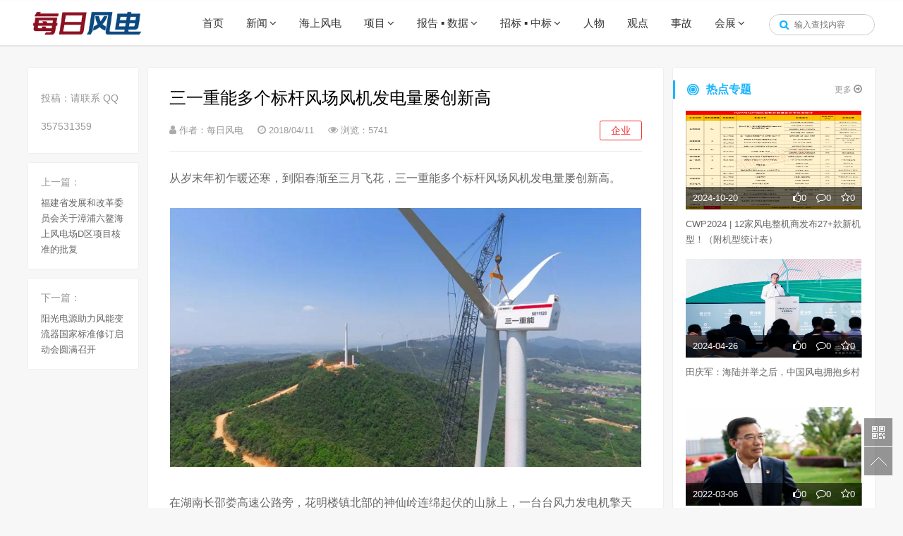

--- FILE ---
content_type: text/html; charset=UTF-8
request_url: http://www.chinawindnews.com/795.html
body_size: 8843
content:
<!doctype html>
<html xmlns="http://www.w3.org/1999/xhtml">
<head><meta charset="UTF-8" />
    <meta http-equiv="X-UA-Compatible" content="IE=edge,chrome=1" />
    <meta name="viewport" content="width=device-width, initial-scale=1.0" />
    <link rel="stylesheet" href="https://cdn.bootcss.com/font-awesome/4.7.0/css/font-awesome.min.css" />
    <link rel="stylesheet" href="http://www.chinawindnews.com/wp-content/themes/gf/css/public.css" />
    <link rel="stylesheet" href="http://www.chinawindnews.com/wp-content/themes/gf/css/style.css" />
    <script src="https://cdn.bootcss.com/jquery/2.0.0/jquery.min.js"></script>
    <script src="http://www.chinawindnews.com/wp-content/themes/gf/js/jquery-ias.min.js"></script>
    <title>三一重能多个标杆风场风机发电量屡创新高 &#8211; 每日风电</title>
<meta name='robots' content='max-image-preview:large' />
<link rel='dns-prefetch' href='//s.w.org' />
<link rel='stylesheet' id='wp-block-library-css'  href='http://www.chinawindnews.com/wp-includes/css/dist/block-library/style.min.css?ver=6.0.11' type='text/css' media='all' />
<style id='global-styles-inline-css' type='text/css'>
body{--wp--preset--color--black: #000000;--wp--preset--color--cyan-bluish-gray: #abb8c3;--wp--preset--color--white: #ffffff;--wp--preset--color--pale-pink: #f78da7;--wp--preset--color--vivid-red: #cf2e2e;--wp--preset--color--luminous-vivid-orange: #ff6900;--wp--preset--color--luminous-vivid-amber: #fcb900;--wp--preset--color--light-green-cyan: #7bdcb5;--wp--preset--color--vivid-green-cyan: #00d084;--wp--preset--color--pale-cyan-blue: #8ed1fc;--wp--preset--color--vivid-cyan-blue: #0693e3;--wp--preset--color--vivid-purple: #9b51e0;--wp--preset--gradient--vivid-cyan-blue-to-vivid-purple: linear-gradient(135deg,rgba(6,147,227,1) 0%,rgb(155,81,224) 100%);--wp--preset--gradient--light-green-cyan-to-vivid-green-cyan: linear-gradient(135deg,rgb(122,220,180) 0%,rgb(0,208,130) 100%);--wp--preset--gradient--luminous-vivid-amber-to-luminous-vivid-orange: linear-gradient(135deg,rgba(252,185,0,1) 0%,rgba(255,105,0,1) 100%);--wp--preset--gradient--luminous-vivid-orange-to-vivid-red: linear-gradient(135deg,rgba(255,105,0,1) 0%,rgb(207,46,46) 100%);--wp--preset--gradient--very-light-gray-to-cyan-bluish-gray: linear-gradient(135deg,rgb(238,238,238) 0%,rgb(169,184,195) 100%);--wp--preset--gradient--cool-to-warm-spectrum: linear-gradient(135deg,rgb(74,234,220) 0%,rgb(151,120,209) 20%,rgb(207,42,186) 40%,rgb(238,44,130) 60%,rgb(251,105,98) 80%,rgb(254,248,76) 100%);--wp--preset--gradient--blush-light-purple: linear-gradient(135deg,rgb(255,206,236) 0%,rgb(152,150,240) 100%);--wp--preset--gradient--blush-bordeaux: linear-gradient(135deg,rgb(254,205,165) 0%,rgb(254,45,45) 50%,rgb(107,0,62) 100%);--wp--preset--gradient--luminous-dusk: linear-gradient(135deg,rgb(255,203,112) 0%,rgb(199,81,192) 50%,rgb(65,88,208) 100%);--wp--preset--gradient--pale-ocean: linear-gradient(135deg,rgb(255,245,203) 0%,rgb(182,227,212) 50%,rgb(51,167,181) 100%);--wp--preset--gradient--electric-grass: linear-gradient(135deg,rgb(202,248,128) 0%,rgb(113,206,126) 100%);--wp--preset--gradient--midnight: linear-gradient(135deg,rgb(2,3,129) 0%,rgb(40,116,252) 100%);--wp--preset--duotone--dark-grayscale: url('#wp-duotone-dark-grayscale');--wp--preset--duotone--grayscale: url('#wp-duotone-grayscale');--wp--preset--duotone--purple-yellow: url('#wp-duotone-purple-yellow');--wp--preset--duotone--blue-red: url('#wp-duotone-blue-red');--wp--preset--duotone--midnight: url('#wp-duotone-midnight');--wp--preset--duotone--magenta-yellow: url('#wp-duotone-magenta-yellow');--wp--preset--duotone--purple-green: url('#wp-duotone-purple-green');--wp--preset--duotone--blue-orange: url('#wp-duotone-blue-orange');--wp--preset--font-size--small: 13px;--wp--preset--font-size--medium: 20px;--wp--preset--font-size--large: 36px;--wp--preset--font-size--x-large: 42px;}.has-black-color{color: var(--wp--preset--color--black) !important;}.has-cyan-bluish-gray-color{color: var(--wp--preset--color--cyan-bluish-gray) !important;}.has-white-color{color: var(--wp--preset--color--white) !important;}.has-pale-pink-color{color: var(--wp--preset--color--pale-pink) !important;}.has-vivid-red-color{color: var(--wp--preset--color--vivid-red) !important;}.has-luminous-vivid-orange-color{color: var(--wp--preset--color--luminous-vivid-orange) !important;}.has-luminous-vivid-amber-color{color: var(--wp--preset--color--luminous-vivid-amber) !important;}.has-light-green-cyan-color{color: var(--wp--preset--color--light-green-cyan) !important;}.has-vivid-green-cyan-color{color: var(--wp--preset--color--vivid-green-cyan) !important;}.has-pale-cyan-blue-color{color: var(--wp--preset--color--pale-cyan-blue) !important;}.has-vivid-cyan-blue-color{color: var(--wp--preset--color--vivid-cyan-blue) !important;}.has-vivid-purple-color{color: var(--wp--preset--color--vivid-purple) !important;}.has-black-background-color{background-color: var(--wp--preset--color--black) !important;}.has-cyan-bluish-gray-background-color{background-color: var(--wp--preset--color--cyan-bluish-gray) !important;}.has-white-background-color{background-color: var(--wp--preset--color--white) !important;}.has-pale-pink-background-color{background-color: var(--wp--preset--color--pale-pink) !important;}.has-vivid-red-background-color{background-color: var(--wp--preset--color--vivid-red) !important;}.has-luminous-vivid-orange-background-color{background-color: var(--wp--preset--color--luminous-vivid-orange) !important;}.has-luminous-vivid-amber-background-color{background-color: var(--wp--preset--color--luminous-vivid-amber) !important;}.has-light-green-cyan-background-color{background-color: var(--wp--preset--color--light-green-cyan) !important;}.has-vivid-green-cyan-background-color{background-color: var(--wp--preset--color--vivid-green-cyan) !important;}.has-pale-cyan-blue-background-color{background-color: var(--wp--preset--color--pale-cyan-blue) !important;}.has-vivid-cyan-blue-background-color{background-color: var(--wp--preset--color--vivid-cyan-blue) !important;}.has-vivid-purple-background-color{background-color: var(--wp--preset--color--vivid-purple) !important;}.has-black-border-color{border-color: var(--wp--preset--color--black) !important;}.has-cyan-bluish-gray-border-color{border-color: var(--wp--preset--color--cyan-bluish-gray) !important;}.has-white-border-color{border-color: var(--wp--preset--color--white) !important;}.has-pale-pink-border-color{border-color: var(--wp--preset--color--pale-pink) !important;}.has-vivid-red-border-color{border-color: var(--wp--preset--color--vivid-red) !important;}.has-luminous-vivid-orange-border-color{border-color: var(--wp--preset--color--luminous-vivid-orange) !important;}.has-luminous-vivid-amber-border-color{border-color: var(--wp--preset--color--luminous-vivid-amber) !important;}.has-light-green-cyan-border-color{border-color: var(--wp--preset--color--light-green-cyan) !important;}.has-vivid-green-cyan-border-color{border-color: var(--wp--preset--color--vivid-green-cyan) !important;}.has-pale-cyan-blue-border-color{border-color: var(--wp--preset--color--pale-cyan-blue) !important;}.has-vivid-cyan-blue-border-color{border-color: var(--wp--preset--color--vivid-cyan-blue) !important;}.has-vivid-purple-border-color{border-color: var(--wp--preset--color--vivid-purple) !important;}.has-vivid-cyan-blue-to-vivid-purple-gradient-background{background: var(--wp--preset--gradient--vivid-cyan-blue-to-vivid-purple) !important;}.has-light-green-cyan-to-vivid-green-cyan-gradient-background{background: var(--wp--preset--gradient--light-green-cyan-to-vivid-green-cyan) !important;}.has-luminous-vivid-amber-to-luminous-vivid-orange-gradient-background{background: var(--wp--preset--gradient--luminous-vivid-amber-to-luminous-vivid-orange) !important;}.has-luminous-vivid-orange-to-vivid-red-gradient-background{background: var(--wp--preset--gradient--luminous-vivid-orange-to-vivid-red) !important;}.has-very-light-gray-to-cyan-bluish-gray-gradient-background{background: var(--wp--preset--gradient--very-light-gray-to-cyan-bluish-gray) !important;}.has-cool-to-warm-spectrum-gradient-background{background: var(--wp--preset--gradient--cool-to-warm-spectrum) !important;}.has-blush-light-purple-gradient-background{background: var(--wp--preset--gradient--blush-light-purple) !important;}.has-blush-bordeaux-gradient-background{background: var(--wp--preset--gradient--blush-bordeaux) !important;}.has-luminous-dusk-gradient-background{background: var(--wp--preset--gradient--luminous-dusk) !important;}.has-pale-ocean-gradient-background{background: var(--wp--preset--gradient--pale-ocean) !important;}.has-electric-grass-gradient-background{background: var(--wp--preset--gradient--electric-grass) !important;}.has-midnight-gradient-background{background: var(--wp--preset--gradient--midnight) !important;}.has-small-font-size{font-size: var(--wp--preset--font-size--small) !important;}.has-medium-font-size{font-size: var(--wp--preset--font-size--medium) !important;}.has-large-font-size{font-size: var(--wp--preset--font-size--large) !important;}.has-x-large-font-size{font-size: var(--wp--preset--font-size--x-large) !important;}
</style>
</head>
<body class="hsBody hmBody" data-wow-delay="0.1s">
<header class="header">
<div class="container">
  <div class="row">
    <div class="col-md-12">
   <a href="http://www.chinawindnews.com/" class="site-logo"><img src="http://www.chinawindnews.com/wp-content/uploads/2021/04/1-6.jpg" alt=""></a>
    <div class="nav-btn">
      <span class="icon-bar"></span>
      <span class="icon-bar"></span>
      <span class="icon-bar"></span>
    </div>

  <div class="navSerBox">
    <form method="get" class="searchform" action="http://www.chinawindnews.com/">
                <input class="navInt" placeholder="输入查找内容" name="s" type="text"><input value="" class="serSubmit" name="" type="button">
    </form>
            </div>
            <div class="nav clearfix"><ul id="menu-%e6%96%b0%e9%97%bb" class="menu"><li><a href="http://www.chinawindnews.com">首页</a></li>
<li class="menu-item-has-children"><a href="http://www.chinawindnews.com/category/news">新闻</a>
<ul class="sub-menu">
	<li><a href="http://www.chinawindnews.com/category/news/topnews">头条</a></li>
	<li class="current-menu-parent"><a href="http://www.chinawindnews.com/category/news/companynews">企业</a></li>
	<li><a href="http://www.chinawindnews.com/category/news/product">产品</a></li>
	<li><a href="http://www.chinawindnews.com/category/news/technology">技术</a></li>
	<li><a href="http://www.chinawindnews.com/category/news/policy">政策</a></li>
	<li><a href="http://www.chinawindnews.com/category/news/finance">财报</a></li>
	<li><a href="http://www.chinawindnews.com/category/news/local">地方</a></li>
	<li><a href="http://www.chinawindnews.com/category/news/topics">专题</a></li>
</ul>
</li>
<li><a href="http://www.chinawindnews.com/category/offshore">海上风电</a></li>
<li class="menu-item-has-children"><a href="http://www.chinawindnews.com/category/project">项目</a>
<ul class="sub-menu">
	<li><a href="http://www.chinawindnews.com/category/project/programme">规划</a></li>
	<li><a href="http://www.chinawindnews.com/category/project/projectinfo">项目</a></li>
	<li><a href="http://www.chinawindnews.com/category/project/construction">建设</a></li>
	<li><a href="http://www.chinawindnews.com/category/project/approval">核准</a></li>
</ul>
</li>
<li class="menu-item-has-children"><a href="http://www.chinawindnews.com/category/report">报告 ▪ 数据</a>
<ul class="sub-menu">
	<li><a href="http://www.chinawindnews.com/category/report/reports">报告</a></li>
	<li><a href="http://www.chinawindnews.com/category/report/data">数据</a></li>
</ul>
</li>
<li class="menu-item-has-children"><a href="http://www.chinawindnews.com/category/bid">招标 ▪ 中标</a>
<ul class="sub-menu">
	<li><a href="http://www.chinawindnews.com/category/bid/bids">招标</a></li>
	<li><a href="http://www.chinawindnews.com/category/bid/winthebid">中标</a></li>
</ul>
</li>
<li><a href="http://www.chinawindnews.com/category/figure">人物</a></li>
<li><a href="http://www.chinawindnews.com/category/viewpoint">观点</a></li>
<li><a href="http://www.chinawindnews.com/category/accident">事故</a></li>
<li class="menu-item-has-children"><a href="http://www.chinawindnews.com/category/exhibition">会展</a>
<ul class="sub-menu">
	<li><a href="http://www.chinawindnews.com/category/exhibition/convention">会议</a></li>
	<li><a href="http://www.chinawindnews.com/category/exhibition/exhibition-exhibition">展览</a></li>
</ul>
</li>
</ul></div>    </div>
  </div>
</div>
</header>
<script>
  $(document).ready(function(){
  $(".nav-btn").on('click', function() {
        $(".nav").toggle();
   })
  var winwidth = $(window).width();
  var winh = $(window).height();
  if( winwidth > 768 ){
    $('.nav li').hover(function(){
        $(this).find('ul:first').fadeIn(300);
      },function(){
        $(this).find('ul:first').fadeOut(300);
      });
  }

});
      $.fn.postLike = function() {
        if ($(this).hasClass('done')) {
            alert('您已经赞过啦');
        } else {
            $(this).addClass('done');
            var id = $(this).data("id"),
            action = $(this).data('action'),
            rateHolder = $(this).children('.count');
            var ajax_data = {
                action: "bigfa_like",
                um_id: id,
                um_action: action
            };
            $.post("http://www.chinawindnews.com/wp-admin/admin-ajax.php", ajax_data,
            function(data) {
                $(rateHolder).html(data);
            });
            return false;
        }
    };
    $(document).on("click", ".favorite",
    function() {
        $(this).postLike();
    });
</script>    <div class="container">
        <br>
        <br>
        <div class="hmMain clearfix">
            <div class="m2nFun dsPc">
                <div class="m2nFun_con1 hmShadow">
                    <div class="m2n_st1">投稿：请联系     QQ 357531359</div>
                    <div class="m2nTags">
                                            </div>
                </div>

                <div class="m2nFun_con3 hmShadow">
                    <div class="m2n_st2">上一篇：</div>
                    <p><a href="http://www.chinawindnews.com/792.html" rel="prev">福建省发展和改革委员会关于漳浦六鳌海上风电场D区项目核准的批复</a></p>
                </div>
                <div class="m2nFun_con3 hmShadow">
                    <div class="m2n_st2">下一篇：</div>
                    <p><a href="http://www.chinawindnews.com/799.html" rel="next">阳光电源助力风能变流器国家标准修订启动会圆满召开</a></p>
                </div>

            </div>
            <div class="m2nMain">
                <div class="m2nM_con1 hmShadow">
                                      <div class="m2n_t1">三一重能多个标杆风场风机发电量屡创新高</div>
                    <div class="m2n_info clearfix">
                        <span class="m2nInfo_s1"><i class="fa fa-user"></i> 作者：每日风电</span>
                        <span class="m2nInfo_s1"><i class="fa fa-clock-o"></i> 2018/04/11</span>
                        <span class="m2nInfo_s1"><i class="fa fa fa-eye"></i> 浏览：5741</span>
                        <span class="m2nInfo_s2">企业</span>
                    </div>
                    <div class="m2nEditor autoMaxImg">
                       <p>从岁末年初乍暖还寒，到阳春渐至三月飞花，三一重能多个标杆风场风机发电量屡创新高。</p>
<p>&nbsp;</p>
<p style="text-align: center;"><img class="aligncenter size-full wp-image-796" src="http://www.chinawindnews.com/wp-content/uploads/2018/04/sany.png" alt="" width="668" height="367" srcset="http://www.chinawindnews.com/wp-content/uploads/2018/04/sany.png 668w, http://www.chinawindnews.com/wp-content/uploads/2018/04/sany-300x165.png 300w" sizes="(max-width: 668px) 100vw, 668px" /></p>
<p>&nbsp;</p>
<p>在湖南长邵娄高速公路旁，花明楼镇北部的神仙岭连绵起伏的山脉上，一台台风力发电机擎天而立，迎风飞旋。风机与群山相衬，成为当地一道独特而壮观的风景，这正是由三一投资建设的宁乡观音阁风电场。</p>
<p>&nbsp;</p>
<p>宁乡观音阁风电场建设全程贯彻绿色施工理念，海拔在280米-380米之间，年平均风速5.6m/s。为典型的内陆低风速风场。该项目总投资42999.86万元，共布置24台单机容量2MW的风力发电机组和1台1.5MW的风力发电机组，设计装机容量49.5MW，预计年上网电量为1.2亿度电。2017年3月，项目一期25台机组全部竣工。</p>
<p>&nbsp;</p>
<p>截止2018年2月28日24时，宁乡观音阁风电场2月份25台三一重能SE11520型风机运行良好，日平均上网电量创历史新高，达49.318万度/日，全场总发电量1403.8万度。尤为可喜的是,在资源条件并不十分优质的情况下，该风电场2月份等效小时数达280.76小时，在湖南省40家风电场排名中位居第一。</p>
<p>&nbsp;</p>
<p>2018年3月，宁乡观音阁风电场可利用小时数位居全省第三，这充分表明三一SE11520风机优异的性能。目前，三一集团已追加风场生态环境建设资金，力争今年6月前将宁乡观音阁风场打造成湖南省生态文明、环境友好的样板风场。</p>
<p>&nbsp;</p>
<p>事实上，宁乡观音阁风电场的表现仅是三一重能风机产品优良表现的一个缩影。从南方，到西北，再到东部沿海，三一重能在多个风场的风机发电量均创新高，其优异的表现获得客户们的高度赞誉。</p>
<p>&nbsp;</p>
<p>比如，位于宁夏吴忠市盐池县惠安镇五里坡的太阳山风场，业主为中赢正源（盐池）新能源有限公司，共安装三一重能SE11520机型50台，SE12120样机2台，总计52台，安装容量104MW。而根据宁夏电力公司统计，2017年宁夏区89个风场平均机组等效小时数为1615小时，在该风场全年限电率20%的情况下，三一重能机组等效小时数高达1918小时。</p>
<p>&nbsp;</p>
<p>此外，位于山东青岛市黄岛区王台镇的海西风场，其项目容量250MW，其中三一为50MW。在调试和240过程中，三一的服务团队创造了“两个第一”，即调试并网周期最短（5.5天)、240通过进质保期时间最短。</p>
<p>&nbsp;</p>
<p>从发电量和风机平均可利用率来看，截止2018年3月23日12时，海西风电场1月、2月份平均风速5.23m/s、最大风速18.5m/s，单日平均上网电量创全场新高——25台风机发电量达31.16万度/日；2018年1月和2月总发电量达1838.370万度，同比3家厂商的机组等效小时数，三一重能排名第一，得到了业主高度赞扬。</p>
<p>&nbsp;</p>
<p>所谓见微知著，三一产品在服务、发电量、可利用率等方面均屡创佳绩的背后，是三一重能在倾力打造具有绝对竞争优势的风电机组方面的不懈努力与突破提升。</p>
<p>&nbsp;</p>
<p>历经多年的发展，三一重能在制造团队、研发体系以及行业经验等方面均有了深厚的沉淀。特别是在2016年开始战略调整之后，三一重能专注于主机研发和控制策略的开发，以及智慧风场的运营管理。通过合作开发、引进全球顶级公司的整机设计技术，集合全球性价比最优零部件，打造具有绝对竞争优势的风电机组。而在过去的一年里，三一重能在研发、制造、市场开发、寻求地方合作等方面加速布局，稳步落子，成就斐然。</p>
<p>&nbsp;</p>
<p>2018年，不论是对风电产业，还是三一重能而言，都是个新的起点，也是新的节点。</p>
<p>&nbsp;</p>
<p>三一重能坚信风电产业的发展空间与潜力。未来两年，中国风电产业将面临新的调整，面对国家政策、地方政府支持、客户需求等一系列纷繁复杂的外部环境因素变化，三一重能将继续加强研发与创新力度，坚持以全生命周期度电成本为设计工作的衡量标尺，加强整机系统集成的过程管控力度，不断提高测试验证能力，确保机组性能满足设计要求并持续优化，不断满足市场和客户对产品和服务的严格要求和高标准，不断为全球客户提供高质、高效、高可靠、高发电量的产品。</p>
                    </div>
                    <div class="m2nBf"><span style="color: rgb(25, 181, 254);">本文由中国风电新闻网编辑整理，转载请注明出处。</span></div>
                    <div class="m2nBfBox"><div class="m2nBfBox2"><div class="m2nBf_txt"><strong>了解更多风电资讯欢迎关注微信公众号<span class="cor_org">：chinawindnews</span>，</strong>投稿邮箱：357531359@qq.com</div><img class="m2nBf_wx" src="/images/m2nwx.jpg" width="100" height="100"/></div></div>
                                    </div>
                <div class="m2nFun dsPadPhone">
                    <div class="m2nFun_con1 hmShadow">
                        <div class="m2n_st1">标签：</div>
                        <div class="m2nTags">
                                                    </div>
                    </div>
<!--                     <div class="m2nFun_con2 hmShadow">
    <p><a href="javascript:;" class="Praise"><i class="fa fa-thumbs-o-up Praise"></i>点赞 ( 0 )</a></p>
    <p><a href="#"><i class="fa fa-comment-o"></i>评论  ( 0 )</a></p>
    <p><a href="javascript:;" class=""><i class="fa fa-star-o "></i>收藏  ( 0 )</a></p>
</div> -->
                    <div class="m2nFun_con3 hmShadow">
                        <div class="m2n_st2">上一篇：</div>
                        <p><a href="http://www.chinawindnews.com/792.html" rel="prev">福建省发展和改革委员会关于漳浦六鳌海上风电场D区项目核准的批复</a></p>
                    </div>
                    <div class="m2nFun_con3 hmShadow">
                        <div class="m2n_st2">下一篇：</div>
                        <p><a href="http://www.chinawindnews.com/799.html" rel="next">阳光电源助力风能变流器国家标准修订启动会圆满召开</a></p>
                    </div>
                    <div class="m2nFun_con3 hmShadow">
                        <div class="m2n_st2">分享给朋友：</div>
                        <ul class="m2n_res bdsharebuttonbox">
                            <li><a href="#" class="m2nRes_a" data-cmd="tsina">新浪微博</a></li>
                            <li><a href="#" class="m2nRes_a" data-cmd="sqq">腾讯QQ</a></li>
                            <li><a href="#" class="m2nRes_a" data-cmd="weixin">微信</a></li>
                            <li><a href="#" class="m2nRes_a" data-cmd="qzone">QQ空间</a></li>
                        </ul>
                    </div>
                </div>
<!--                 <div class="m2nM_con2 hmShadow">
    <div class="m2nM_t2"><i class="fa fa-comments"></i>文章评论(0)</div>
    <textarea class="m2nM_area" placeholder="我有话要说" name="" id="content" cols="" rows=""></textarea>
    <div class="m2nM_btns">
        <img class="m2nM_pImg" src="/images/m2n_dftImg.png" width="30" height="30"><span class="fl">登录后发表评论</span>
        <input type="button" id="comment" style="border: none; cursor: pointer" value="发表" class="m2nSubmit" />
    </div>
    <div class="m2nM_t3">最新评论</div>

</div> -->
            </div>
        <div class="hmMR">
    <div class="hmR_con1 hmShadow">
    <div class="hm_t1">
                <i class="hmt1Icon hmtIcon1"></i>
        <span class="hmt1Nm">热点专题</span>
        <a href="http://www.chinawindnews.com/category/topic" class="hm_more1">更多 <i class="fa fa-arrow-circle-o-right"></i></a></div>
    <ul class="hm_u7">
                        <li class="scaleImg">
                    <div class="overflowHide">
                        <a href="http://www.chinawindnews.com/29939.html">
                            <div class="bgImg">
                                <img src="http://www.chinawindnews.com/wp-content/uploads/2024/10/微信图片_20241020002335.png" width="249" height="140">
                            </div>
                        </a>
                        <div class="hmu7Fun">
                            <span class="fl">2024-10-20</span>
                            <span class="fr">
                                <a class="hmu5_a1 Praisel" ><i class="fa fa-thumbs-o-up"></i>0</a>
                                <a class="hmu5_a1" href="http://www.chinawindnews.com/29939.html"><i class="fa fa-comment-o"></i>0</a>
                                <a class="hmu5_a1 "   href="javascript:;"><i class="fa fa-star-o"></i>0</a>
                            </span>
                        </div>
                    </div>
                    <div class="hmu7_nm"><a href="http://www.chinawindnews.com/29939.html">CWP2024 | 12家风电整机商发布27+款新机型！（附机型统计表）</a></div>
                </li>
                      <li class="scaleImg">
                    <div class="overflowHide">
                        <a href="http://www.chinawindnews.com/29157.html">
                            <div class="bgImg">
                                <img src="http://www.chinawindnews.com/wp-content/uploads/2024/04/微信图片_20240426142818.jpg" width="249" height="140">
                            </div>
                        </a>
                        <div class="hmu7Fun">
                            <span class="fl">2024-04-26</span>
                            <span class="fr">
                                <a class="hmu5_a1 Praisel" ><i class="fa fa-thumbs-o-up"></i>0</a>
                                <a class="hmu5_a1" href="http://www.chinawindnews.com/29157.html"><i class="fa fa-comment-o"></i>0</a>
                                <a class="hmu5_a1 "   href="javascript:;"><i class="fa fa-star-o"></i>0</a>
                            </span>
                        </div>
                    </div>
                    <div class="hmu7_nm"><a href="http://www.chinawindnews.com/29157.html">田庆军：海陆并举之后，中国风电拥抱乡村</a></div>
                </li>
                      <li class="scaleImg">
                    <div class="overflowHide">
                        <a href="http://www.chinawindnews.com/22600.html">
                            <div class="bgImg">
                                <img src="http://www.chinawindnews.com/wp-content/uploads/2022/03/微信图片_20220306105728.jpg" width="249" height="140">
                            </div>
                        </a>
                        <div class="hmu7Fun">
                            <span class="fl">2022-03-06</span>
                            <span class="fr">
                                <a class="hmu5_a1 Praisel" ><i class="fa fa-thumbs-o-up"></i>0</a>
                                <a class="hmu5_a1" href="http://www.chinawindnews.com/22600.html"><i class="fa fa-comment-o"></i>0</a>
                                <a class="hmu5_a1 "   href="javascript:;"><i class="fa fa-star-o"></i>0</a>
                            </span>
                        </div>
                    </div>
                    <div class="hmu7_nm"><a href="http://www.chinawindnews.com/22600.html">全国人大代表、明阳集团董事长张传卫：在粤港澳大湾区创建首个“双碳”经济示范区</a></div>
                </li>
                      <li class="scaleImg">
                    <div class="overflowHide">
                        <a href="http://www.chinawindnews.com/22593.html">
                            <div class="bgImg">
                                <img src="http://www.chinawindnews.com/wp-content/uploads/2022/03/李克强.png" width="249" height="140">
                            </div>
                        </a>
                        <div class="hmu7Fun">
                            <span class="fl">2022-03-05</span>
                            <span class="fr">
                                <a class="hmu5_a1 Praisel" ><i class="fa fa-thumbs-o-up"></i>0</a>
                                <a class="hmu5_a1" href="http://www.chinawindnews.com/22593.html"><i class="fa fa-comment-o"></i>0</a>
                                <a class="hmu5_a1 "   href="javascript:;"><i class="fa fa-star-o"></i>0</a>
                            </span>
                        </div>
                    </div>
                    <div class="hmu7_nm"><a href="http://www.chinawindnews.com/22593.html">重磅！事关风电！李克强政府工作报告这样说！</a></div>
                </li>
          </ul>
</div>
</div>
        </div>
    </div>
<div class="container">
    <div class="row hidden-xs">
    <div class="col-xs-12 col-md-12">
      <div class="link-box">
        <h3 class="text-center" style="font-size: 17px;font-weight: normal;">风电 ▪ 品牌</h3>
        <br>
        <ul><li class='link-item'><h3>整机品牌：</h3><ul class='links'><li><a href="https://www.goldwind.com/cn/"><img src="http://www.chinawindnews.com/wp-content/uploads/2025/04/11111111111111.jpg"></a></li><li><a href="http://www.envision-group.com/"><img src="http://www.chinawindnews.com/wp-content/uploads/2021/12/en.png"></a></li><li><a href="http://www.mywind.com.cn/"><img src="http://www.chinawindnews.com/wp-content/uploads/2024/01/my.png"></a></li><li><a href="http://www.sanygroup.com/"><img src="http://www.chinawindnews.com/wp-content/uploads/2018/03/sany.jpg"></a></li><li><a href="http://www.shanghai-electric.com/Pages/Index.aspx"><img src="http://www.chinawindnews.com/wp-content/uploads/2018/03/shanghai.jpg"></a></li><li><a href="http://www.dongfang.com/"><img src="http://www.chinawindnews.com/wp-content/uploads/2021/08/111-1.jpg"></a></li><li><a href="https://market.hzwindpower.com/"><img src="http://www.chinawindnews.com/wp-content/uploads/2021/12/微信图片_20211208111421.png"></a></li><li><a href="http://www.wind.csrzic.com/Default.aspx"><img src="http://www.chinawindnews.com/wp-content/uploads/2018/03/zhongche.jpg"></a></li><li><a href="http://www.hnxlfd.com.cn/?case5/"><img src="http://www.chinawindnews.com/wp-content/uploads/2024/11/兴蓝.jpg"></a></li><li><a href="https://www.siemensgamesa.com/en-int"><img src="http://www.chinawindnews.com/wp-content/uploads/2018/03/gamesa.jpg"></a></li><li><a href="http://www.chinawindey.com/"><img src="http://www.chinawindnews.com/wp-content/uploads/2018/03/yunda.jpg"></a></li></ul></li><li class='link-item'><h3>服务品牌：</h3><ul class='links'><li><a href="http://www.3slift.com/"><img src="http://www.chinawindnews.com/wp-content/uploads/2020/04/3S.jpg"></a></li><li><a href="https://www.hopewind.com/"><img src="http://www.chinawindnews.com/wp-content/uploads/2021/09/hopewind.jpg"></a></li><li><a href="http://www.torchi.com.cn/"><img src="http://www.chinawindnews.com/wp-content/uploads/2021/03/未标题-3.jpg"></a></li><li><a href="http://www.cne-om.com/"><img src="http://www.chinawindnews.com/wp-content/uploads/2022/12/222.jpg"></a></li><li><a href="http://www.dajin.cn/"><img src="http://www.chinawindnews.com/wp-content/uploads/2022/11/微信图片_20221102125919.png"></a></li><li><a href="https://www.santak.com.cn/"><img src="http://www.chinawindnews.com/wp-content/uploads/2023/09/12.jpg"></a></li><li><a href="https://www.chinawindnews.com/"><img src="http://www.chinawindnews.com/wp-content/uploads/2025/09/110.png"></a></li><li><a href="http://www.wuxipaike.com/"><img src="http://www.chinawindnews.com/wp-content/uploads/2023/02/1.jpg"></a></li><li><a href="http://www.xcc-zxz.com/"><img src="http://www.chinawindnews.com/wp-content/uploads/2021/11/浙江五洲新春集团.jpg"></a></li><li><a href="http://www.china-cb.com/"><img src="http://www.chinawindnews.com/wp-content/uploads/2023/02/11.jpg"></a></li><li><a href="http://www.cswindchina.cn/"><img src="http://www.chinawindnews.com/wp-content/uploads/2020/08/zhongshan.jpg"></a></li><li><a href="http://www.jthmems.com/"><img src="http://www.chinawindnews.com/wp-content/uploads/2023/03/111.jpg"></a></li></ul></li></ul>
      </div>
    </div>
  </div>
</div>
<div class="footer">

      <div class="footer-nav clearfix"><ul id="menu-%e5%85%b3%e4%ba%8e%e6%88%91%e4%bb%ac" class="menu"><li><a href="http://www.chinawindnews.com">首页</a></li>
<li><a href="http://www.chinawindnews.com/aboutus">关于我们</a></li>
<li><a href="http://www.chinawindnews.com/editor">我要投稿</a></li>
<li><a href="http://www.chinawindnews.com/ad">商务合作</a></li>
</ul></div>  每日风电版权所有

联系客服：139-1041-7921（手机）357531359@qq.com（邮箱）
</div>
<div align="center"><a href="https://beian.miit.gov.cn/">京ICP备14060144号-3</a></div>
<script type="text/javascript">var cnzz_protocol = (("https:" == document.location.protocol) ? " https://" : " http://");document.write(unescape("%3Cspan id='cnzz_stat_icon_1256116462'%3E%3C/span%3E%3Cscript src='" + cnzz_protocol + "s4.cnzz.com/stat.php%3Fid%3D1256116462%26show%3Dpic' type='text/javascript'%3E%3C/script%3E"));</script>

<!--右侧漂浮菜单-->
<div class="mRmenu">
    <a href="javascript:;" class="mRmWx">
        <div class="mRwxImg">
            <img src="http://www.chinawindnews.com/wp-content/uploads/2018/03/qrcode_for_gh_f7250de7817f_258.jpg" id="footer_weibo" width="122" height="122" /><p class="cor_666">微信二维码</p>
        </div>
    </a>
    <a href="javascript:;" class="mRbackTop"></a>
</div>
<script src="http://www.chinawindnews.com/wp-content/themes/gf/js/SuperEffects.js"></script>
<script src="http://www.chinawindnews.com/wp-content/themes/gf/js/public.js"></script>
  </body>
</html>

<!-- Dynamic page generated in 1.633 seconds. -->
<!-- Cached page generated by WP-Super-Cache on 2026-01-26 14:43:51 -->

<!-- Compression = gzip -->

--- FILE ---
content_type: text/css
request_url: http://www.chinawindnews.com/wp-content/themes/gf/css/style.css
body_size: 14838
content:
@charset "UTF-8";
.hsBody{background:#f7f7f7;}
.navTr { background: url(../images/navIcon1.png) no-repeat left center; float: right; padding-left: 24px; line-height: 68px; }
.navTrBox { position: absolute; top: 0px; right: 15px; height: 68px;  }
.navFun { margin: 0px 22px 0px 26px; float: right; line-height: 66px; position: relative; }
.navFunNm { background: url(../images/navIcon2.png) no-repeat left center; padding-left: 17px; }
.navWxImg { background: url(../images/wxBg.png) no-repeat; height: 195px; width: 156px; position: absolute; left: 50%; top: 56px; margin-left: -78px; text-align: center; padding-top: 24px; line-height: 26px; display: none; }
.navSerBox { float: right; height: 30px; width: 150px; position: relative; border: 1px solid #C8C8C8; margin-top: 19px; border-radius:1.4em; overflow:hidden }
.navInt { width: 100%; padding: 0px 18px 0px 35px; font: 12px/28px "微软雅黑"; color: #666; border:none; border-radius:1.8em;  }
.serSubmit { background: url(../images/navSerIcon.png) no-repeat center center; height: 30px; width: 30px; position: absolute; left: 5px; top: -1px; border-width: 0px; border-style: none; cursor: pointer; }
.hmAd1 { margin-bottom: 18px; padding-top: 18px; font-size:0 }
.hmBom { border-top: 3px solid #EB782E; }
.hmBom .dsRelative{ padding: 20px 0px 18px; border-bottom: 1px solid #DCDCDC; }
.footer { text-align: center; font-size: 12px; color: #999; line-height: 22px; padding: 28px 5px 32px; }
.footer a,.footer a:hover{ color: #999; margin: 0px 10px; }
.footer_items { font-size: 15px; color: #777777; line-height: 24px; margin-bottom: 12px; }
.footer .footer_items a{ color: #777777;}
.footer .footer_items a:hover{ color: #eb782e;}
.hmBom_nm { color: #FFF; background: #eb782e; position: absolute; left: 0px; top: -15px; line-height: 27px; height: 27px; width: 160px; font-size: 12px; font-weight: bold; text-align: center; display: inline-block; padding: 0px 18px; border-radius: 1.6em; text-transform: uppercase; }
.hmBom .swiper-slide{float:left; width:auto; height:60px;}
.hmBom .swiper-slide img{ top:50%; position:relative; transform:translateY(-50%)}
.hmML { float: left; width: 25%; padding-right: 14px; }
.hmMR { float: right; width: 25%; padding-left: 14px; }
.hmMM { float: left; width: 50%; }
.hmL_con1 { margin-bottom: 14px; padding-top: 18px; background: #FFF; height: 598px; }
.hmL_con1 .swiper-slide{padding-bottom:20px;}
.hmMain { margin-bottom: 38px; }
.hm_t1 { line-height: 26px; height: 26px; border-left: 3px solid #19B5FE; color: #19B5FE; font-size: 16px; padding: 0px 18px 0px 6px; overflow: hidden; }
.hmt1Icon { text-align: center; float: left; width: 38px; line-height: 26px; height:26px; font-size:17px; }
.hm_t1Change { font-size: 12px; line-height: 28px; color: #aaaaaa; float: right; }
.hmt1Nm { float: left; font-weight:bold; }
.hm_u1 { padding: 16px 20px 0px; }
.hmc1L_time { line-height: 28px; color: #aaaaaa; }
.hm_u1 li { position: relative; overflow: hidden; padding-left: 18px; padding-bottom: 20px; }
.hm_u1 li i{ background: #19B5FE; height: 5px; width: 5px; position: absolute; left: 0px; top: 12px; border-radius:50% }
.hm_u1 li i:after{ content: ""; background: #EBEBEB; height: 70px; width: 1px; position: absolute; left: 2px; top: 5px; }
.hm_u1 li p { font-size: 13px; line-height: 20px; height: 40px; overflow: hidden; }
.hmShadow{box-shadow:0px 0px 2px rgba(0,0,0,0.1);}
.hm_u1 li:last-child{padding-bottom:0;}
.hm_u1 li i:before{content:""; background: #EBEBEB; height: 13px; width: 1px; position: absolute; left: 2px; top: -13px; }
.hm_u1 li:first-child i:before{display:none;}
.hmAd2 { height: 160px; margin-bottom: 14px; }
.hmL_con2 { height: 848px; margin-bottom: 14px; padding-top: 18px; background: #FFF; }
.hm_more1 { font-size: 12px; color: #999;/* background: url(../images/hm_sicon1.png) no-repeat right center; padding-right: 18px;*/ float: right; }
.hm_more1 i{font-size:14px;}
.hmc1_aBox1 .overflowHide { height: 140px; }
.hmc1_aBox1 { display: block; margin: 0px 18px 0px; padding-bottom: 12px; border-bottom: 1px solid #E9E9E9; }
.hmLc2Top{margin-top:22px;}
.hmc1Lc2_t { line-height: 24px; height: 24px; display: block; font-size: 14px; margin: 12px 18px 5px; }
.hmc1_hdBox p .fa { width: 14px; text-align: center; padding-right: 4px; }
.hmc1_hdBox { line-height: 22px; color: #999999; margin:0 18px; }
.hmL_c2cnt { line-height: 22px; padding: 13px 0px 11px; margin: 0px 18px; }
.cor_org { color: #e15f0b; }
.hmL_c2cnt .cor_org { display: inline-block; margin-right: 2px; }
.hmL_more2,.hmL_more2:hover { font-size: 13px; color: #FFF; line-height: 32px; display: block; margin: 0px 18px 0px; text-align: center; background: #19B5FE; border-radius:0.2em; }
.hmL_c2swiper { margin: 10px 20px 0px; }
.hm_u2 li { background: url(../images/hm_arrow.png) no-repeat left 6px; padding-left: 18px; height: 78px; }
.hmu2_t1 { line-height: 20px; height: 40px; margin-bottom: 3px; overflow: hidden; }
.hmu2_time { color: #aaaaaa; }
.hmL_c2swiper .swiper-container { height: 435px;}
.hmL_c2swiper .swiper-slide{ padding-top:20px; }
.hmL_c2swiper .swiper-pagination{ bottom: 3px; }
.hmL_c2swiper .swiper-pagination .swiper-pagination-bullet{ background: #D2D2D2; height: 6px; width: 6px; margin: 0px 2px; opacity:1 }
.hmL_c2swiper .swiper-pagination .swiper-pagination-bullet.swiper-pagination-bullet-active{ width: 20px; border-radius: 0.8em; background: #19B5FE; }
.hm_u2Btns { height: 18px; width: 110px; position: absolute; left: 50%; bottom: 0px; margin-left: -55px; z-index: 10; font-size: 12px; }
.hm_u2Prev { height: 18px; width: 18px; border: 1px solid #9B9B9B; display: block; float: left; text-align: center; line-height: 16px; border-radius:50%; }
.hm_u2Next { height: 18px; width: 18px; border: 1px solid #9B9B9B; display: block; float: right; text-align: center; line-height: 16px; border-radius:50%; }
.hm_u2Prev:hover,.hm_u2Next:hover{ border: 1px solid #19B5FE; }
.hmL_con3 { background: #FFF; height: 740px; padding-top: 18px; margin-bottom: 14px; }
.hm_u3 { padding: 18px 18px 0px; }
.hmu3_abox { display: block; }
.hmu3_abox .overflowHide { height: 184px; }
.hmu3_abox .ellipsis { display: block; margin-top: 8px; line-height: 34px; height: 34px; font-size: 14px; }
.hmu3_abox p { font-size: 12px; line-height: 22px; color: #999999; height: 44px; overflow: hidden; margin-bottom: 10px; }
.hmL_more2a { margin: 0px; }
.hm_u3 li { padding-bottom: 25px; }
.hmAd3 { height: 174px; overflow: hidden; margin-bottom: 14px; }
.hmL_con4 { background: #FFF; height: 394px; padding-top: 18px; }
.hmlc4_next { height: 18px; width: 18px; border: 1px solid #9B9B9B; display: block; float: right; text-align: center; line-height: 16px; border-radius: 50%; margin: 5px 0px 0px 4px; font-size: 12px; }
.hmlc4_prev { height: 18px; width: 18px; border: 1px solid #9B9B9B; display: block; float: right; text-align: center; line-height: 16px; border-radius: 50%; margin-top: 5px; font-size: 12px; }
.hmlc4_next:hover,.hmlc4_prev:hover{ border: 1px solid #19B5FE; }.hm_u4 { padding-top: 20px; }
.hmL_con4 .swiper-container { padding: 0px 18px; height: 342px; }
.hm_u4 li { line-height: 22px; margin-bottom: 9px; position: relative; height: 22px; background: url(../images/hm_dicon3.png) no-repeat right 4px; }
.hmu4_a{display:block;}
.hmu4_a .ellipsis { line-height: 22px; height: 22px; display: block; margin: 0px 22px 0px 19px; }
.hmu4_icon1 { position: absolute; left: 0px; top: 4px; }
.hm_u4 li:hover { background: url(../images/hm_dicon3a.png) no-repeat right 4px;}
.hmM_con1 { height: 240px; margin-bottom: 14px; }
.hmMc1_aBox .bgImg { height: 240px; }
.hmMc1_aBox { display: block; position: relative; }
.hmMc1_nm { height: 95px; padding: 54px 20px 0px; position: absolute; left: 0px; bottom: 0px; background: url(../images/hmM_bg.png) repeat-x left bottom; width:100% }
.hmMc1_nm .ellipsis { line-height: 26px; height: 26px; font-size: 15px; color: #FFF; opacity:0; transform:translateY(12px); transition:all 0.3s ease-in-out 0.2s; }
.hmM_con1 .swiper-pagination{ height: 10px; position: absolute; bottom: 24px; right: 15px; text-align: right; left:auto; }
.hmM_con1 .swiper-pagination .swiper-pagination-bullet{ height: 10px; width: 10px; margin-left:3px; opacity: 1; border: 1px solid #FFF; background:none; }
.hmM_con1 .swiper-pagination .swiper-pagination-bullet.swiper-pagination-bullet-active{ width: 34px; border-radius: 0.8em; background: #19B5FE; border: 1px solid #19B5FE; }
.swiper-slide-active .hmMc1_nm .ellipsis{ opacity:1; transform:translateY(0px);}
.hmM_con2 { padding-top: 18px;background: #FFF; padding-bottom: 30px;}
.hm_u5 { padding: 2px 24px 0px; }
.hm_u5 li { height: 157px; padding-top: 16px; border-bottom: 1px solid #EEEEEE; }
.hmu5_img { float: left; position: relative; }
.hmu5_img .overflowHide { height: 124px; width: 168px; }
.hmu5Txt { margin-left: 190px; }
.hmu5Txt strong { display: block; font-size: 16px; line-height: 22px; max-height: 44px; overflow: hidden; margin-bottom: 5px; }
.hmu5Txt p { line-height: 19px; color: #a6a6a6; max-height: 38px; margin-bottom: 15px; overflow: hidden; }
.hmu5Fun { line-height: 22px; height: 22px; overflow: hidden; color: #a7a7a7; }
.hmu5_a1 { color: #999999; display:inline-block; margin-right:10px; }
.hmu5_a1 i{ font-size: 14px;}
.hmu5_tag { height: 26px; width: 44px; text-align: center; line-height: 26px; color: #FFF; display: block; position: absolute; left: 0px; top: 0px; z-index:2; }
.hmu5_tag1 { background: #929292; }
.hmu5_tag2 { background: #CB1B45; }
.hmu5_tag3 { background: #D45D12; }
.hmu5_tag4 { background: #F8B516; }
.hmu5_tag5 { background: #00723C; }
.hmu5_tag6 { background: #268785; }
.hmu5_tag7 { background: #001B69; }
.hmu5_tag8 { background: #66327C; }
.hmu5_tag9 { background: #434343; }
.hm_u5 li:last-child{border:none;}
.hmAd4 { height: 110px; margin: 12px 22px; }
.hmu5_more { line-height: 36px; text-align: center; height: 36px; background: #EEEEEE; display: block; margin: 9px 22px 0px; }
.hmu5_more:hover{ color: #FFF; background: #19B5FE; }
.hmadBox img{max-width: 100%}
.hmAd5 { height: 110px; }
.hmAd5 { margin: 14px 0px; }
.hmM_con3 { background: #FFF;padding-top: 18px; padding-bottom: 18px;}
.hm_u6 { padding: 16px 24px 0px; }
.hmu6_aBox { display: block; }
.hm_u6 li { margin-bottom: 21px; }
.hmu6_aBox .overflowHide { height: 330px; }
.hmu6Txt { background: rgba(0,0,0,0.6); line-height: 18px; color: #FFF; width: 100%; height: 108px; padding: 18px 24px 0px; position: absolute; left: 0px; bottom: 0px; z-index: 2; }
.hmu6Txt strong { font-size: 15px; line-height: 32px; display: block; font-weight: normal; }
.hmu6Txt p { height: 36px; overflow: hidden; }
.hmu6Time { height: 60px; padding-top: 8px; text-align: center; line-height: 18px; color: #000000; position: absolute; z-index: 2; width: 70px; background: rgba(255,255,255,0.6); left: 24px; top: 0px; }
.hmu6Time span { display: block; font-size: 26px; line-height: 28px; }
.hmM_con4 { margin-top: 14px; height: 168px; overflow: hidden; font-size: 0px; }
.hmM_c4Box a { line-height: 34px; height: 36px; display: inline-block; padding: 0px 13px; border: 1px solid #AAAAAA; margin: 0px 8px 8px 0px; background: #FFF; white-space: nowrap; font-size: 14px; }
.hmM_c4Box a:hover{ color: #FFF; background: #19B5FE; border: 1px solid #19B5FE; }
.hmM_c4Box { margin-right: -8px; }
.hmR_con1 { background: #FFF; padding-top: 18px; height: 906px; margin-bottom: 14px; }
.hmtIcon1 { background: url(../images/hm_ticon1.png) no-repeat center center; }
.hmtIcon2 { background: url(../images/hm_ticon2.png) no-repeat center center; }
.hm_u7 { padding: 17px 18px 0px; }
.hm_u7 li { height: 210px; position: relative; }
.hm_u7 .overflowHide { height: 140px; }
.hmu7Fun { width: 100%; height: 32px; position: absolute; z-index: 2; left: 0px; bottom: 0px; padding: 0px 0px 0px 10px; background: rgba(0,0,0,0.6); color: #fff; line-height: 32px; }
.hmu7_nm { font-size: 13px; line-height: 22px; height: 44px; margin-top: 10px; overflow: hidden; }
.hmu7Fun .hmu5_a1,.hmu7Fun .hmu5_a1:hover{ color: #fff; }
.hmAd6 { height: 178px; margin-bottom: 14px; }
.hmR_con2 { background: #FFF; height: 452px; margin-bottom: 14px; }
.hmR_aChange { height: 40px; }
.hmRc2Top { height: 92px; padding-top: 17px; border-bottom: 1px solid #F0F0F0; }
.hmR_con2 .swiper-container { margin: 0px 18px; }
.hm_u8 li { line-height: 32px; height: 32px; }
.hmu8_num { line-height: 16px; height: 16px; width: 19px; background: #CBCBCB; float: left; margin-top: 8px; text-align: center; color: #FFF; font-size: 11px; }
.hm_u8 { padding-top: 9px; }
.hm_u8 li .ellipsis { line-height: 32px; height: 32px; margin-left: 32px; }
.hm_u8 li:nth-child(1) .hmu8_num{ background:#ff7800;}
.hm_u8 li:nth-child(2) .hmu8_num{ background:#ffc11a;}
.hmRc2_aBox .overflowHide { float: left; height: 57px; width: 78px; }
.hmRc2_aBox .hmu8_num { position: absolute; left: 0px; top: 0px; background: #FF0000; z-index: 2; margin: 0px; }
.hmRc2Txt { margin-left: 90px; line-height: 20px; height: 60px; overflow: hidden; }
.hmR_change_a { line-height: 38px; background: #E9E9E9; text-align: center; float: left; height: 40px; width: 50%; border-top: 2px solid #E9E9E9; font-size: 14px; }
.hmR_change_a.on { font-weight: bold; color: #19B5FE; background: #FFF; border-top: 2px solid #19B5FE; }
.hmR_con3 { background: #FFF; height: 594px; padding-top: 18px; margin-bottom: 14px; }
.hmrc3_top { padding-top: 19px; height: 248px; margin: 0px 18px; display: block; }
.hmrc3_top .overflowHide { height: 183px; }
.hmrc3_nm1 { line-height: 38px; text-align: center; }
.hmrc3_time { background:rgba(0,0,0,0.6) url(../images/hm_tcion.png) no-repeat 6px center; padding: 0px 6px 0px 19px; line-height: 20px; color: #FFF; height: 20px; display: inline-block; position: absolute; right: 0px; bottom: 0px; z-index: 2; }
.hm_u9 { margin: 0px 11px; }
.hm_u9 li { padding: 0px 7px; float: left; height: 146px; width: 50%; }
.hmc9_aBox { display: block; }
.hmc9_aBox .overflowHide { height: 86px; }
.hmrc3_nm2 { line-height: 18px; height: 32px; margin-top: 8px; overflow: hidden; }
.hmAd7 { height: 194px; margin-bottom: 14px; }
.hmR_con4 { padding-top: 18px; background: #FFF; }
.hm_u10 li { padding-bottom: 20px; }
.hm_u10 { padding: 17px 18px 0px; }
.hmu10_top { height: 80px; }
.hmu10_top img{border-radius:50%;}
.hmu10Des { margin-left: 75px; line-height: 20px; color: #888888; }
.hmu10Des strong { font-size: 16px; color: #111; line-height: 22px; font-weight: normal; display: block; margin-bottom: 4px; }
.hmu10Des p { height: 40px; overflow: hidden; }
.hmu10_tk { line-height: 21px; color: #9e9e9e; margin: 0px 3px; padding: 11px 18px; border: 1px solid #E4E4E4; border-radius:0.3em; position:relative; }
.hmu10_tk:before{ content: ""; background: url(../images/hmr_arrow.jpg) no-repeat center center; height: 10px; width: 16px; margin-left: -8px; position: absolute; top: -10px; left: 50%; }
.hmu10_tk p{max-height:105px; overflow:hidden;}
.m2r_con1 { background: #FFF;/* height: 406px;*/ padding-top: 18px; margin-bottom: 14px; }
.m2r_u1 { padding: 30px 8px 0px; overflow:hidden }
.m2r_u1 li { float: left; width: 33.33%; text-align: center; height: 103px; line-height: 20px; font-size: 14px; }
.m2r_u1 li img{border-radius:50%; max-width:90%; height:auto;}
.m2L { width: 75%; float: left; }
.m2L_con1 { background: #FFF; padding: 24px 24px 28px; }
.m2L_con2 { background: #FFF; padding: 10px 24px 28px; }
.m2L_swiper { margin-bottom:12px; }
.footer2{ color: #ffe0c5; background: #d96600; }
.footer2 a,.footer2 .footer_items a{ color: #ffe0c5;}
.footer2 a:hover,.footer2 .footer_items a:hover{color:#fff;}
.footer2 .footer_items{color: #ffe0c5;}
.hmMR > div:last-child{margin-bottom:0;}
.mtop14 { margin-top: 14px; }
.m2cyFs { height: 290px; display: block; position: relative; }
.m2cyFs .bgImg { height: 100%; }
.m2cyFsLay { height: 100%; width: 320px; position: absolute; top: 0px; right: 0px; background: rgba(0,0,0,0.6); padding: 29px 32px 0px; }
.m2cy_pImg { text-align: center; margin-bottom: 12px; }
.m2cy_pImg img{border-radius:50%;}
.m2cyFsLay strong { font-size: 18px; line-height: 32px; text-align: center; display: block; margin-bottom: 8px; color: #FFF; }
.m2cyFsLay p { color: #b2b2b2; line-height: 21px; max-height: 105px; overflow: hidden; }
.m2L_swiper .swiper-pagination{ height: 10px; position: absolute; bottom: 24px; text-align: left; left:25px; }
.m2L_swiper .swiper-pagination .swiper-pagination-bullet{ height: 10px; width: 10px; margin-left:3px; opacity: 1; border: 1px solid #FFF; background:none; }
.m2L_swiper .swiper-pagination .swiper-pagination-bullet.swiper-pagination-bullet-active{ width: 34px; border-radius: 0.8em; background: #19B5FE; border: 1px solid #19B5FE; }
.m2cy_u1 li { padding: 28px 0px; border-bottom: 1px solid #EEEEEE; }
.m2cy_u1 li:last-child{border:none;}
.m2cy_pImg2 { float: left; width: 150px; }
.borRadius img{border-radius:50%;}
.m2cyText { margin-left: 186px; }
.m2cyText strong { font-size: 17px; line-height: 46px; display: block; }
.m2cyDes { font-size: 13px; line-height: 22px; color: #aaaaaa; height: 66px; overflow: hidden; margin-bottom: 10px; }
.m2cyText .hmu5Fun { max-width: 230px; }
.m2cyAd { height: 90px; }
.m2cyMore { display: block; font-size: 16px; color: #666666; line-height: 48px; height: 48px; background: #F2F2F2; text-align: center; }
.m2cy_u2 li { padding: 20px 0px; border-bottom: 1px solid #EEEEEE; }
.m2cy_u2 li:last-child{border:none;}
.m2cy_aImg1 .overflowHide { height: 156px; width: 210px; }
.m2cyText2 { margin-left: 239px; }
.m2cyText2 strong { line-height: 38px; height: 38px; margin-bottom: 5px; display: block; font-size: 17px; }
.m2cyText2 .hmu5Fun { max-width: 285px; }
.m2cyAd2 { margin: 6px 0px; }
.m2cyR_con1 { background: #FFF; padding: 29px 30px 27px; margin-bottom: 14px; }
.m2cyR_c1Top { padding-left: 15px; height: 98px; }
.m2cyr_c1Pimg { float: left; height: 80px; width: 80px; }
.m2cyr_c1Txt { margin-left: 99px; line-height: 24px; padding-top: 16px; }
.m2cyr_c1Txt strong { font-size: 18px; line-height: 28px; font-weight: normal; display: block; }
.m2cyr_info { line-height: 22px; color: #888888; }
.m2cyR_con2 { background: #FFF; padding: 18px 0px; }
.m2cyr_u1 { padding: 0px 18px; }
.m2cyr_u1 li { padding: 13px 0px; border-bottom: 1px solid #E8E8E8; }
.m2cyr_u1 li:last-child{border:none;}
.m2cyru1_pimg { float: left; width: 46px; margin-top: 3px; }
.m2cryu1Txt { margin-left: 60px; line-height: 22px; color: #7f7f7f; }
.m2cryu1Txt strong { font-weight: normal; line-height: 24px; display: block; height: 24px; font-size: 13px; }
.m2fmBox { background: url(../images/fmBg.jpg) no-repeat center center; background-size: cover; padding: 116px 0px 123px; }
.m2fmCon1 { background: #FFF; margin: 0px auto; width:92%; max-width: 1100px; height: 400px; }
.m2fmc1R { float: right; width: 38%; text-align: center; height: 100%; position: relative; background: url(../images/fm_logobg.jpg) no-repeat center center; background-size:cover; }
.m2fmc1R img{ position: absolute; left: 50%; top: 50%; transform:translate(-50%,-50%); }
.m2fmc1L{ float: left; width: 62%; padding: 0px 5%; }
.m2fm_t1 { padding-top: 16px; line-height: 88px; height: 88px; font-size: 24px; color: #333333; }
.m2fm_u1 li { line-height: 40px; height: 41px; border-bottom: 1px solid #DCDCDC; position: relative; margin-bottom: 24px; }
.m2fm_int { width: 100%; padding: 0px 15px 0px 22px; line-height: 40px; height: 40px; border-width: 0px; border-style: none; font-size: 15px; color: #666; }
.m2fm_u1 li i { line-height: 40px; display: block; height: 40px; width: 18px; position: absolute; left: 0px; top: 0px; font-size: 16px; color: #c2c2c2; }
.m2fm_chkBox { line-height: 28px; height: 82px; margin-top: -10px; font-size: 14px; color: #999999; }
.m2fm_chkBtn{position:relative; top:2px; opacity:0.4; margin-right:4px;}
.m2fmBtn { font-size: 18px; color: #FFF; line-height: 45px; background: #F07100; float: left; height: 45px; width: 160px; border-radius: 0.2em; text-align: center; }
.m2fmBtn:hover{ color: #FFF; background: #E16B00; }
.m2fm_bom .fr { line-height: 22px; font-size: 13px; color: #999999; margin-top: 11px; float:none; display:block; margin-left:182px; }
.m2fmBox_a { padding: 79px 0px 84px; }
.m2fmBox_a .m2fmCon1{height:476px;}
.m2fm_bom_a { margin-top: 40px; }
.m2fmBox_a .m2fm_t1 ,.m2fmBox_b .m2fm_t1 { margin-bottom: 13px; }
.m2fmBox_b .m2fm_u1{min-height:160px;}
.m2dp_ad{margin-bottom:14px;}
.m2L .hmM_con1{height:328px;}
.m2L .hmMc1_aBox .bgImg{height:328px;}
.m2L .hmMc1_nm .ellipsis{font-size:20px;}
.m2L .hmMc1_nm{padding-top:50px; padding-left:32px;}.m2dp_u1 li { margin-bottom: 20px; background: #F4F4F4; }
.m2dp_u1 .overflowHide { float: left; height: 242px; width: 406px; }
.m2dpTxt { margin: 0px 35px 0px 450px; padding-top: 33px; }
.m2dpTxt strong { font-size: 16px; line-height: 24px; height: 48px; overflow: hidden; margin-bottom: 12px; display: block; }
.m2dpDes { font-size: 13px; line-height: 22px; color: #888888; height: 88px; overflow: hidden; margin-bottom: 16px; }
.m2dp_ad2 { margin-bottom: 20px; }
.mtop30 { margin-top: 30px; }
.m2atL { float: left; width: 256px; background: #FFF; padding-bottom: 0px; position: fixed; top: 98px; }
.m2atMenu_a { line-height: 72px; height: 72px; display: block; text-align: center; border-left: 3px solid #FFF; font-size: 16px; color: #555555; }
.m2atMenu li { border-bottom: 1px solid #EAEAEA; }
.m2atMenu li:last-chilid{ border:none;}
.m2atMenu_a.on, .m2atMenu_a:hover { color: #e56c00; background: #EDEDED; border-left: 3px solid #e56c00; }
.m2atR { margin-left: 256px; padding-left: 14px; }
.m2atR_t1 { line-height: 63px; height: 64px; border-bottom: 1px solid #DCDCDC; position: relative; }
.m2atRBox { padding: 22px 50px 0px; background: #FFF; }
.m2at_nm { font-size: 24px; line-height: 62px; color: #111; height: 64px; border-bottom: 2px solid #EB6F01; display: block; position: absolute; left: 0px; top: 0px; }
.m2atText { font-size: 14px; color: #777777; line-height: 28px; padding: 28px 0px; }
.m2at_u1 li { font-size: 16px; line-height: 28px; color: #e16a00; background: url(../images/m2at_icon1.png) no-repeat left 9px; padding-left: 24px; margin-bottom: 8px; }
.m2at_st1 { font-size: 18px; color: #555; line-height: 28px; padding: 20px 0px 42px; }
.m2at_img { margin: 30px 0px; }
.m2atR_tmTop { margin: 30px 0px; }
.m2atR_tmTop .overflowHide { height: 290px; width: 376px; float: left; }
.m2atTxt2 { margin-left: 376px; background: #F7F7F7; height: 290px; position: relative; }
.m2atTxt2Box { position: absolute; left: 65px; top: 50%; right: 65px; transform: translateY(-50%); font-size: 14px; line-height: 28px; color: #777777; }
.m2atTxt2Box strong { display: block; line-height: 34px; margin-bottom: 17px; font-size: 22px; font-weight: normal; color: #333333; }
.m2atTxt2Box strong span { font-size: 15px; color: #888888; }
.m2at_aBox .overflowHide { height: 314px; }
.m2at_pnm { font-size: 14px; color: #FFF; line-height: 38px; height: 38px; position: absolute; left: 12px; right: 12px; bottom: 20px; text-align: center; background:rgba(0,0,0,0.5); transition:all 0.4s ease; }
.m2at_u2 li { margin-bottom: 30px; }
.m2atLayer { font-size: 13px; line-height: 22px; color: #ffdbbc; height: 100%; width: 100%; position: absolute; left: 0px; top: 0px; right: 0px; bottom: 0px; padding: 28px 30px 0px; background:rgba(235,111,1,0.9); opacity:0; transform:translateY(50px); transition:all 0.4s ease 0.3s; }
.m2atLayer strong { text-align: center; display: block; font-size: 22px; line-height: 42px; color: #FFF; font-weight: normal; }
.m2at_fn { line-height: 26px; color: #FFF; font-size: 15px; text-align: center; border-bottom: 1px solid #ECA96C; margin-bottom: 14px; padding-bottom: 11px; }
.m2at_aBox:hover .m2at_pnm {opacity:0; transform:translateX(100px); animation-delay:0.3s;}
.m2at_aBox:hover .m2atLayer{ opacity:1; transform:translateY(0px);}
.m2atR_bt { line-height: 50px; padding-top: 25px; font-size: 18px; color: #111111; }
.m2atR_adrInfo { font-size: 14px; line-height: 28px; color: #777777; margin-bottom: 20px; }
.m2atr_if1 { float: left; width: 38%; }
.m2atMap { height: 284px; border: 1px solid #D1D1D1; margin-bottom: 35px; }
.m2atr_if2 { float: left; width: 31%; }
.m2atBom2 { font-size: 14px; color: #999999; line-height: 26px; padding: 14px 0px 55px; }
.m2atBom p { font-size: 14px; line-height: 26px; color: #999999; text-indent: -42px; padding-left: 42px; margin-bottom: 8px; }
.m2atBom { padding-top: 30px; }
.m2r_con2 { background: #FFF; padding: 18px 0px 16px; }
.m2rc2_box { padding: 18px 11px 0px 18px; }
.m2rc2_a { padding: 0px 8px; line-height: 30px; height: 32px; font-size: 13px; color: #19B5FE; display: inline-block; border: 1px solid #19B5FE; margin: 0px 5px 7px 0px; white-space: nowrap; }
.m2rc2_a:hover{ color: #FFF; background: #19B5FE; }
.m2sp_u1 li { padding: 0px 9px; margin-bottom: 20px; float: left; width: 33.333%; }
.m2sp_u1 { margin: 0px -9px; }
.m2sp_u1 .overflowHide { height: 202px; display: block; }
.m2spBom { padding: 16px 18px 0px; height: 96px; background: #F5F5F5; }
.m2spBom p { line-height: 20px; height: 40px; margin-bottom: 8px; overflow: hidden; }
.m2nTag { padding: 14px 0px 10px; font-size: 0px; margin-right:-10px; }
.m2nTag_a { margin: 0px 8px 10px 0px; height: 30px; width: 87px; line-height: 30px; font-size: 14px; background: #E3E3E3; display: inline-block; text-align: center; position:relative; }
.m2nTag_a:after{ content:""; border-left:6px solid transparent; border-right:6px solid transparent; border-top:8px solid #fff; transition:all 0.3s ease; position:absolute; left:50%; bottom:-8px; margin-left:-6px;}
.m2nTag_a:nth-child(1).on,.m2nTag_a:nth-child(1):hover { background: #929292; color:#fff; }
.m2nTag_a:nth-child(1).on:after,.m2nTag_a:nth-child(1):hover:after{ border-top:8px solid #929292;}
.m2nTag_a:nth-child(2).on,.m2nTag_a:nth-child(2):hover { background: #CB1B45; color:#fff; }
.m2nTag_a:nth-child(2).on:after,.m2nTag_a:nth-child(2):hover:after{ border-top:8px solid #CB1B45;}
.m2nTag_a:nth-child(3).on,.m2nTag_a:nth-child(3):hover { background: #D45D12; color:#fff; }
.m2nTag_a:nth-child(3).on:after,.m2nTag_a:nth-child(3):hover:after{ border-top:8px solid #D45D12;}
.m2nTag_a:nth-child(4).on,.m2nTag_a:nth-child(4):hover { background: #F8B516; color:#fff; }
.m2nTag_a:nth-child(4).on:after,.m2nTag_a:nth-child(4):hover:after{ border-top:8px solid #F8B516;}
.m2nTag_a:nth-child(5).on,.m2nTag_a:nth-child(5):hover { background: #00723C; color:#fff; }
.m2nTag_a:nth-child(5).on:after,.m2nTag_a:nth-child(5):hover:after{ border-top:8px solid #00723C;}
.m2nTag_a:nth-child(6).on,.m2nTag_a:nth-child(6):hover { background: #268785; color:#fff; }
.m2nTag_a:nth-child(6).on:after,.m2nTag_a:nth-child(6):hover:after{ border-top:8px solid #268785;}
.m2nTag_a:nth-child(7).on,.m2nTag_a:nth-child(7):hover { background: #001B69; color:#fff; }
.m2nTag_a:nth-child(7).on:after,.m2nTag_a:nth-child(7):hover:after{ border-top:8px solid #001B69;}
.m2nTag_a:nth-child(8).on,.m2nTag_a:nth-child(8):hover { background: #66327C; color:#fff; }
.m2nTag_a:nth-child(8).on:after,.m2nTag_a:nth-child(8):hover:after{ border-top:8px solid #66327C;}
.m2nTag_a:nth-child(9).on,.m2nTag_a:nth-child(9):hover { background: #434343; color:#fff; }
.m2nTag_a:nth-child(9).on:after,.m2nTag_a:nth-child(9):hover:after{ border-top:8px solid #434343;}
.m2r_con3 { background: #FFF; padding-top: 18px; margin-bottom: 14px; }
.m2r_u2 li { margin-bottom: 26px; }
.m2r_u2 { padding: 24px 18px 0px; }
.m2r_u2 .overflowHide { height: 58px; width: 80px; float: left; }
.m2ru2Txt { margin-left: 93px; }
.m2ru2Txt p { font-size: 12px; line-height: 20px; color: #777777; height: 40px; overflow: hidden; margin: -3px 0px 4px; }
.m2dw_ul { padding: 10px 0px; }
.m2dw_ul li { font-size: 14px; line-height: 36px; height: 36px; position: relative; }
.m2dw_s1 { display: block; margin: 0px 245px 0px 0px; padding-left:24px; }
.m2dwIcon { position: absolute; left: 0px; top: 11px; }
.m2dwItms { position: absolute; top: 0px; right: 0px; width: 245px; }
.m2dw_btn { background: url(../images/m2dw_btn.png) no-repeat left center; padding-left: 16px; color: #19B5FE; float: right; margin-left: 30px; }
.m2dw_s2 { color: #bbbbbb; float: right; margin-left: 25px; }
.m2dw_s3 { float: right; color: #bbbbbb; }
.m2page { text-align: center; height: 62px; padding-top: 18px; }
.m2nFun { float: left; width: 13%; }
.m2nMain { float: left; width: 62%; padding-left: 14px; }
.m2nFun_con1 { background: #FFF; padding: 0px 12px 18px 18px; margin-bottom: 14px; }
.m2n_st1 { color: #999; line-height: 40px; padding-top: 8px; font-size: 14px; }
.m2nTags { font-size: 0px; }
.m2nTags_a { line-height: 30px; padding: 0px 8px; height: 32px; border: 1px solid #CACACA; margin: 0px 5px 5px 0px; display: inline-block; color: #999; font-size: 13px; }
.m2nTags_a:hover{ color: #FFFFFF; background: #19B5FE; border: 1px solid #19B5FE; }
.m2nFun_con2 { background: #FFF; padding: 16px 18px; margin-bottom: 14px; }
.m2nFun_con2 p { line-height: 50px; border-bottom: 1px solid #ECECEC; text-align: center; font-size: 14px; }
.m2nFun_con2 p i{color:#888; display:inline-block; margin-right:4px; font-size:16px;}
.m2nFun_con2 p:last-child{border:none;}
.m2nFun_con3 { background: #FFF; padding: 8px 18px 16px; font-size: 13px; line-height: 22px; margin-bottom: 14px; }
.m2n_st2 { font-size: 14px; color: #999999; line-height: 38px; height: 38px; }
.m2n_res li { line-height: 36px; height: 36px; }
.m2nRes_a { background: url(../images/m2n_rs1.png) no-repeat left center; padding-left: 28px; display: inline-block; font-size: 14px; color: #666666; }
.m2n_res li:nth-child(2) .m2nRes_a { background: url(../images/m2n_rs2.png) no-repeat left center;}
.m2n_res li:nth-child(3) .m2nRes_a { background: url(../images/m2n_rs3.png) no-repeat left center;}
.m2n_res li:nth-child(4) .m2nRes_a { background: url(../images/m2n_rs4.png) no-repeat left center;}
.m2nM_con1 { background: #FFF; padding: 24px 30px 38px; margin-bottom: 14px; }
.m2nM_con2 { padding: 0px 30px 42px; background: #FFF; }
.m2nM_t2 { line-height: 44px; padding-top: 13px; font-size: 14px; color: #333333; font-weight: bold; }
.m2nM_area { border: 1px solid #D0D0D0; padding: 8px 15px 0px 33px; font-size: 14px; line-height: 22px; height: 70px; color: #666; width: 100%; background: url(../images/m2n_icon.jpg) no-repeat 15px 13px; }
.m2nM_btns { height: 43px; margin-top: 11px; line-height: 30px; font-size: 14px; color: #999999; }
.m2nM_pImg { float: left; height: 30px; width: 30px; margin-right: 8px; border-radius:50%; }
.m2nSubmit,.m2nSubmit:hover { font-size: 14px; line-height: 32px; color: #FFF; height: 32px; width: 80px; font-weight: bold; background: #E76D00; float: right; text-align: center; border-radius:0.2em; }
.m2nM_t3 { line-height: 48px; border-bottom: 1px solid #EAEAEA; font-size: 14px; font-weight: bold; color: #333; }
.m2nMitms { padding: 18px 0px 6px; border-bottom: 1px solid #EAEAEA; }
.m2nPimg { float: left; height: 46px; width: 46px; }
.m2nPimg img{border-radius:50%;}
.m2nPtext { margin-left: 61px; }
.m2n_pnm { color: #19B5FE; line-height: 22px; padding-top: 2px; }
.m2n_des { line-height: 22px; margin-bottom: 6px; }
.m2n_fun2 { line-height: 34px; height: 34px; color: #adadad; }
.m2n_zhan { float: right; color: #adadad; margin-left: 12px; }
.m2n_toggleBtn { color: #adadad; float: right; }
.m2nM_area2 { border: 1px solid #D0D0D0; padding: 8px 15px 0px 15px; font-size: 13px; line-height: 22px; height: 70px; color: #666; width: 100%;}
.m2n_btns2 { text-align: right; height: 42px; margin-top: 11px; }
.m2n_btns2 .m2nSubmit,.m2n_btns2 .m2nSubmit:hover { font-size: 14px; line-height: 32px; color: #FFF; height: 32px; width: 80px; font-weight: bold; background: #6f6f6f; float: right; text-align: center; border-radius: 0.2em; }
.m2n_t1 { font-size: 24px; color: #000; line-height: 38px; margin-bottom: 13px; }
.m2nInfo_s2 { line-height: 26px; color: #f13232; height: 28px; width: 60px; border: 1px solid #f13232; font-size: 14px; position: absolute; top: 0px; right: 0px; text-align: center; border-radius:0.2em; }
.m2n_info { position: relative; border-bottom: 1px solid #ECECEC; min-height: 43px; line-height:28px; color: #999999; padding: 0px 68px 15px 0px; }
.m2nInfo_s1{display:inline-block; margin-right:16px;}
.m2nInfo_s1 i{font-size:14px; color:#aaaaaa;}
.m2nEditor { font-size: 16px; line-height: 28px; color: #666666; padding: 24px 0px 22px; }
.m2nBf { line-height: 24px; padding: 10px 18px; font-size: 14px; background: #F9F9F9; border: 1px solid #E7E7E7; color: #666666; }
.m2nBfBox { background: url(../images/m2nbgline.jpg) repeat-x left top; margin: 20px 0px 30px; }
.m2nBfBox2 { height: 136px; background: url(../images/m2nbgline.jpg) repeat-x left bottom; position: relative; padding: 18px 155px 0px 38px; }
.m2nBfBox2:before{ content: ""; width: 6px; position: absolute; left: 0px; top: 6px; bottom: 6px; background: url(../images/m2nbgline.jpg) repeat-y center top; }
.m2nBfBox2:after{ content: ""; width: 6px; position: absolute; right: 0px; top: 6px; bottom: 6px; background: url(../images/m2nbgline.jpg) repeat-y center top; }
.m2nBf_txt { font-size: 14px; line-height: 24px; color: #777777; padding-top: 22px; }
.m2nBf_txt strong { display: block; font-size: 16px; color: #666666; line-height: 26px; margin-bottom: 6px; font-weight: 500; }
.m2nBf_wx { position: absolute; top: 18px; right: 36px; }
.m2nBfBtnsFun { text-align: center; height: 36px; }
.m2nBf_a1 { line-height: 34px; color: #19B5FE; height: 36px; width: 100px; border: 1px solid #19B5FE; font-size: 14px; text-align: center; display: inline-block; margin: 0px 4px; border-radius:0.2em; }
.m2nBf_a1:hover{ color: #FFF; background: #19B5FE; }
.m2mL { float: left; width: 12.5%; }
.m2mR { float: right; width: 87.5%; padding-left:30px; }
.m2mNm { line-height: 110px; font-size: 22px; color: #ffffff; text-align: center; background: #eb6f01; }
.m2mL_menu { padding: 1px 0px 12px; background: #FFF; }
.m2mL_menu li { line-height: 48px; border-bottom: 1px solid #F0F0F0; }
.m2mLMenu_a { display: block; color: #777777; font-size: 13px; line-height: 48px; text-align: center; }
.m2mLMenu_a i { width: 22px; font-size:14px; color:#A5A5A5; transition:all 0.3s ease-in-out }
.m2mLMenu_a:hover i,.m2mLMenu_a.on i{ color:#eb6f01;}
.m2mLMenu_a.on,.m2mLMenu_a:hover{ color: #eb6f01; font-weight: bold; }
.m2mL_menu li:last-child{border:none;}
.m2mR_t1 { background: url(../images/m2m_icon.jpg) no-repeat left center; padding-left: 24px; border-bottom: 1px solid #DCDCDC; font-size: 16px; line-height: 68px; font-weight: bold; color: #eb6f01; }
.m2mPerBox { padding: 50px 0px 58px 19%; }
.m2mPerTop { padding: 0px 0px 24px 18px; max-width: 515px; }
.m2mPer_img { float: left; width: 140px; }
.m2mPer_txt1 { margin-left: 170px; padding-top: 25px; }
.m2mPer_a1,.m2mPer_a1:hover { line-height: 35px; text-align: center; display: inline-block; height: 35px; margin-right: 10px; background: #119DCB; border-radius: 0.2em; color: #FFF; font-size: 14px; padding: 0px 20px; }
.m2mPer_p1 { line-height: 22px; color: #969696; padding-top: 14px; }
.m2mPer_a2,.m2mPer_a2:hover { line-height: 35px; text-align: center; display: inline-block; height: 35px; background: #e98713; border-radius: 0.2em; color: #FFF; font-size: 14px; padding: 0px 20px; }
.m2mPer_ul li { line-height: 32px; min-height: 32px; margin-bottom: 12px; font-size: 14px; }
.m2mPer_nm2 { text-align: right; float: left; width: 105px; padding-right: 15px; }
.m2mRBox{ padding: 10px 38px 0px; background: #FFF;}
.m2mPer_R { margin-left: 105px; }
.m2mPer_int { line-height: 30px; padding: 0px 10px; height: 32px; width: 100%; border: 1px solid #B9B9B9; }
.m2mPer_ul { max-width: 437px; }
.m2mPerSubmit ,.m2mPerSubmit:hover{ font-size: 14px; line-height: 38px; color: #FFF; background: #EB6F01; text-align: center; display: block; height: 38px; width: 142px; border-radius:0.2em; }
.m2mPer_sex { display: inline-block; margin-right: 30px; }
.m2mPer_sex input { margin-right:3px; position: relative; top: 2px; }
.m2mPerRbox { width:500px; }
.m2mPerRbox select { border: 1px solid #b9b9b9;color: #666;height: 32px;line-height: 32px;padding: 0 5px;width: 108px;}
.mtop20{margin-top:20px;}
.selImgLayer { width: 640px; height: 438px; background: #FFF; margin-top: -219px; margin-left: -320px; position: fixed; left: 50%; top: 50%; z-index: 25; padding: 0px 20px 0px 46px; }
.selLayerBg{ background:rgba(0,0,0,0.5); position:fixed; left:0; top:0; height:100%; width:100%; bottom:0; right:0; z-index:20}
.selCloseBtn { background: url(../images/closeBtn.png) no-repeat; height: 20px; width: 20px; position: absolute; top: 13px; right: 13px; cursor: pointer; }
.selT { font-size: 16px; line-height: 62px; color: #333; padding-top: 18px; }
.sel_ul li { float: left; margin: 0px 12px 12px 0px; border: 1px solid #B1BAC5; border-radius:0.2em; font-size:0 }
.sel_ul li img{border:1px solid #fff; border-radius:0.2em; height:42px; width:42px;}
.sel_ul li:hover{ border: 1px solid #eb6f01; box-shadow:0 0 2px 2px rgba(235,111,1,0.3); }
.m2mHmTop { padding: 28px 0px 18px; }
.m2mHmImg { float: left; }
.m2mHmImg img{border-radius:50%;}
.m2mHmTxt { margin-left: 100px; line-height: 22px; color: #777777; font-size: 13px; }
.m2mHmTxt strong { color: #333; font-size: 24px; line-height: 46px; font-weight: normal; display: block; margin-bottom: 4px; }
.m2mHm_a1 { background: url(../images/mhm_icon1.png) no-repeat left center; padding-left: 24px; white-space: nowrap; margin-right: 25px; display: inline-block; }
.m2mHm_a2 { background: url(../images/mhm_icon2.png) no-repeat left center; padding-left: 24px; white-space: nowrap; margin-right: 25px; display: inline-block; }
.m2mHm_a3 { background: url(../images/mhm_icon3.png) no-repeat left center; padding-left: 24px; white-space: nowrap; display: inline-block; }
.m2mR_t1a { line-height: 54px; height: 54px; border-width: 0px; border-style: none; }
.m2mR_more { float: right; font-size: 13px; color: #888888; font-weight: normal; }
.m2mHmTab .m2mHm_th td{ line-height: 38px; color: #FFF; background: #7F7F7F; height: 38px; padding: 0px 3px; font-size: 13px; }
.m2mHmTab .m2mHm_tr td{ line-height: 22px; padding: 10px 3px; border-bottom: 1px solid #EAEAEA; font-size: 13px; color: #777777; }
.m2mHmTab{margin-bottom:18px;}
.m2fmHmBom { height: 20px; overflow: hidden; }
.m2fmHmBom2 { height: 30px; overflow: hidden; }
.m2mPer_ul2 {min-height:480px; padding-top:20px;}
.m2mPer_ul2 .m2mPer_nm2{width:115px;}
.m2mPer_ul2 .m2mPer_R{margin-left:115px;}
.m2hdBanBtns{ width:100%; max-width:1200px; height:51px; position:absolute; left:50%; top:50%; transform:translate(-50%,-50%); z-index:5}
.m2hdBan .swiper-button-prev{ background: url(../images/m2hd_btn.png) no-repeat; height: 51px; width: 29px; }
.m2hdBan .swiper-button-next{ background: url(../images/m2hd_btn.png) no-repeat; height: 51px; width: 29px; transform:rotate(180deg)}
.m2hd_con1 { padding: 26px 0px 18px; }
.m2hdc1L { float: left; width: 58%; padding-right: 22px; }
.m2hdc1R { float: right; width: 42%; padding-left: 22px; }
.m2hd_tnm { font-size: 26px; color: #111111; float: left; }
.m2hd_t1 { line-height: 80px; height: 80px; }
.m2hd_t1more { font-size: 15px; color: #333333; background: url(../images/m2hd_icon1.png) no-repeat right center; padding-right: 26px; float: right; transition:none }
.m2hd_t1more:hover { background: url(../images/m2hd_icon2.png) no-repeat right center; }
.m2hd_abox1 { display: block; }
.m2hd_abox1 .overflowHide { height: 162px; }
.m2hd_u1 li { padding: 0px 13px; margin-bottom: 26px; width: 20%; float: left; }
.m2hd_u1 { margin: 0px -13px; }
.m2hd_tnm2 { font-size: 13px; line-height: 22px; height: 44px; overflow: hidden; margin-top: 12px; }
.m2hd_u2 { margin: 0px -7px; }
.m2hd_u2 li { padding: 0px 7px; }
.m2hd_u2box { background: #FFF; padding: 16px 16px 0px; height: 380px; }
.m2hd_u2box .overflowHide { height: 167px; }
.m2hd_t2 { line-height: 32px; font-size: 15px; font-weight: bold; color: #ee7000; display: block; margin-top: 11px; }
.m2hdDes { line-height: 20px; color: #999999; margin-bottom: 15px; height: 60px; overflow: hidden; }
.m2hd_bm1 { border-top: 1px solid #E4E4E4; height: 68px; font-size: 13px; color: #888888; line-height: 24px; position: relative; padding: 11px 62px 0px 0px; }
.m2hd_bm1 i { width: 12px; text-align: center; color: #999; }
.m2hd_lvBtn { color: #FFF; background: #EE7000; padding: 0px 10px; line-height: 27px; display: inline-block; height: 27px; position: absolute; top: 22px; right: 0px; }
.m2hd_lvBtnDs { background: #999999; }
.m2hd_u3 li { height: 120px; border-bottom: 1px solid #D3D3D3; margin-bottom: 19px; }
.m2hdu3Tag { float: left; height: 102px; width: 68px; position: relative; border: 1px solid #BABABA; }
.m2hdU3txt { margin-left: 91px; }
.m2hdU3txt strong { line-height: 24px; height: 24px; margin-bottom: 6px; font-size: 16px; font-weight: normal; display: block; }
.m2hdU3txt p { font-size: 13px; line-height: 22px; color: #999999; height: 44px; overflow: hidden; margin-bottom: 10px; }
.m2hd_ts1 { text-align: center; display: block; line-height: 40px; margin: 0px 8px; padding-top: 5px; font-size: 34px; color: #bbbbbb; border-bottom: 1px solid #DEDEDE; }
.m2hd_ts2 { line-height: 22px; color: #999999; text-align: center; display: block; }
.m2hd_lvBtn2 { line-height: 28px; color: #FFF; background: #EE7000; height: 28px; width: 68px; position: absolute; left: -1px; bottom: -1px; text-align: center; display: block; }
.m2hd_lvBtn2Ds { background: #999999; }
.m2hd_u3 li:last-child{border:none; border:none; margin-bottom:0; height:102px;}
.m2hd_u2a {margin-bottom:10px;}
.m2hd_u2a .m2hd_u2box { height: 358px; }
.m2hd_u2a .m2hd_u2box .overflowHide { height: 202px; }
.m2hd_u2a .m2hd_t2 { font-size: 16px; color: #444; margin: 15px 0px 14px; }
.m2hd_u2a a:hover .m2hd_t2{ color: #ee7000;}
.m2hd_u2a li{margin-bottom:14px;}
.m2hdNav { background: #eb6f01; font-size: 0px; text-align: center; padding-top: 7px; }
.m2hdNav_a { display: inline-block; margin: 0px 32px; color: #FFF; font-size: 15px; line-height: 52px; border-bottom: 3px solid #EB6F01; }
.m2hdNav_a:hover,.m2hdNav_a.on{ color: #FFF; border-bottom: 3px solid #FFF; font-weight: bold; }
.m2zt1_con1 { padding: 88px 0px 85px; background: url(../images/m2zt_bg1.jpg) no-repeat center center; background-size:cover }
.m2zt_t1 { text-transform: uppercase; color: #333333; font-size: 30px; line-height: 42px; text-align: center; height: 42px; font-weight: 500; }
.m2ztTxt1 { font-size: 14px; line-height: 30px; color: #777777; max-width:900px; margin:0 auto; }
.m2zt_t1a { font-size: 28px; color: #333; line-height: 48px; margin-bottom: 20px; height: 48px; text-align: center; }
.m2zt_tspan{ display:inline-block; position:relative; padding:0 26px;}
.m2zt_tspan i:first-child{ background: #EB6F01; height: 1px; width: 100px; position: absolute; left: -100px; top: 50%; }
.m2zt_tspan i:first-child:after{ content: ""; height: 17px; width: 1px; background: #eb6f01; position: absolute; top: -8px; right: 8px; }
.m2zt_tspan i:last-child{ background: #EB6F01; height: 1px; width: 100px; position: absolute; right: -100px; top: 50%; }
.m2zt_tspan i:last-child:after{ content: ""; height: 17px; width: 1px; background: #eb6f01; position: absolute; top: -8px; left: 8px; }
.m2zt1_con2 { background: #F2F2F2; padding: 82px 0px 62px; }
.m2zt1_u1 li { float: left; width: 20%; padding: 0px 22px; text-align:center; margin-bottom:14px; }
.m2zt1_u1 li img{max-width:100%; height:auto; border-radius:50%;}
.m2zt1_u1 { margin: 35px -22px 0; }
.m2zt1_u1 li p { line-height: 22px; height: 44px; overflow: hidden; color: #848484; max-width:160px; margin:0 auto; }
.m2zt1_u1 strong { line-height: 32px; display: block; margin-top: 8px; font-size: 16px; font-weight: normal; color: #222; }
.m2zt1_con3 { padding: 75px 0px 35px; }
.m2zt1_dl { margin-bottom: 15px; }
.m2zt1_dl dt { font-size: 18px; color: #eb6f01; line-height: 48px; font-weight: bold; }
.m2zt1_u2 li { float: left; width: 16.6666%; font-size: 14px; line-height: 24px; color: #717171; height: 24px; overflow: hidden; }
.m2zt1_con4 { background: #f2f2f2; padding: 66px 0px 68px; }
.m2zt1Txt2 { font-size: 14px; line-height: 28px; color: #7c7c7c; text-align: center; }
.m2zt1_con5 { padding: 68px 0px 55px; }
.m2zt1_metBtn { margin-bottom: 50px; text-align: center; }
.m2zt1_sbtn { line-height: 48px; padding: 0px 22px; height: 48px; display: inline-block; font-size: 20px; color: #FFF; margin: 0px 10px; background: #999999; border-radius:0.2em; cursor:pointer; }
.m2zt1_sbtn:hover,.m2zt1_sbtn.on{ background: #eb6f01; }
.m2zt1_c5box { padding-left: 440px; }
.m2zt1_c5box ul li { line-height: 32px; }
.m2zt1c5_t1 { background: url(../images/m2zt_icon1.png) no-repeat left center; font-size: 16px; float: left; padding-left: 26px; width: 148px; }
.m2ztc5Des { margin-left: 148px; border-left: 1px solid #DCDCDC; padding: 0px 0px 32px 98px; position: relative; text-indent: -57px; }
.m2ztc5Des:before{ content: ""; background: #FFF; height: 13px; width: 13px; border: 2px solid #EB6F01; position: absolute; left: -7px; top: 10px; border-radius:50%; }
.m2ztc5txt_t1{ font-size: 16px; }
.m2ztc5txt_t2 { line-height: 28px; color: #999; }
.m2zt1_con6 { padding: 82px 0px 65px; background: #f2f2f2; }
.m2zt1c6_t1 { font-size: 22px; color: #000; line-height: 62px; height: 62px; }
.m2zt1_u3 { font-size: 0px; text-align: center; margin-bottom: 12px; margin-right:-12px; }
.m2zt1_u3 li { margin: 0px 12px 12px 0px; height: 63px; width: 139px; border: 1px solid #D2D2D2; position: relative; float: left; }
.m2zt1_u3 li img{position:absolute; left:50%; top:50%; transform:translate(-50%,-50%); max-width:90%; height:auto;}
.m2zt1c6_s1{ font-size: 14px; color: #888888; font-weight: normal; display: inline-block; margin-left: 5px; }
.m2zt1_con7{ padding: 74px 0px 56px; }
.m2zt1_u4 { margin: 0px -12px; padding-top: 10px; }
.m2zt1_u4 li { padding: 0px 12px; margin-bottom: 24px; }
.m2zt1_u4box { border: 5px solid #EEEEEE; height: 170px; padding: 20px 0px 0px 48px; font-size: 14px; line-height: 24px;  }
.m2zt1_u4box strong { color: #eb6f01; line-height: 46px; font-size: 18px; display: block; }
.m2zt1_con8 { background: #f2f2f2; padding: 80px 0px 78px; }
.m2zt1_fm { margin: 0px -8px; padding-top:12px; }
.m2zt1_fm li { min-height: 45px; margin-bottom: 14px; }
.m2zt1_intBox { padding: 0px 7px; height: 45px; position: relative; }
.m2zt1_int { width: 100%; height: 45px; border: 1px solid #CBCBCB; padding: 0px 15px 0px 40px; background: none; border-radius: 0.2em; font-size: 14px; color: #666; line-height: 42px; }
.m2zt1_ficon1 { background: url(../images/m2zt_fmicon1.png) no-repeat center center; height: 22px; width: 22px; position: absolute; left: 20px; top: 11px; }
.m2zt1_ficon2 { background: url(../images/m2zt_fmicon2.png) no-repeat center center; height: 22px; width: 22px; position: absolute; left: 20px; top: 11px; }
.m2zt1_ficon3 { background: url(../images/m2zt_fmicon3.png) no-repeat center center; height: 22px; width: 22px; position: absolute; left: 20px; top: 11px; }
.m2zt1_ficon4 { background: url(../images/m2zt_fmicon4.png) no-repeat center center; height: 22px; width: 22px; position: absolute; left: 20px; top: 11px; }
.m2zt1_ficon5 { background: url(../images/m2zt_fmicon5.png) no-repeat center center; height: 22px; width: 22px; position: absolute; left: 20px; top: 11px; }
.m2zt1_ficon6 { background: url(../images/m2zt_fmicon6.png) no-repeat center center; height: 22px; width: 22px; position: absolute; left: 20px; top: 11px; }
.m2zt1_ficon7 { background: url(../images/m2zt_fmicon7.png) no-repeat center center; height: 22px; width: 22px; position: absolute; left: 20px; top: 11px; }
.m2zt1_area { width: 100%; height: 90px; border: 1px solid #CBCBCB; padding: 10px 15px 10px 40px; background: none; border-radius: 0.2em; color: #666; font: 14px/22px "微软雅黑"; }
.m2zt1_btn1,.m2zt1_btn1:hover { line-height: 45px; text-align: center; display: block; height: 45px; font-size: 15px; color: #FFF; background: #EB6F01; border-radius:0.2em; }
.m2zt1_btn2,.m2zt1_btn2:hover { line-height: 45px; text-align: center; display: block; height: 45px; font-size: 15px; color: #FFF; background: #878787; border-radius: 0.2em; }
.m2zt1_fm li:nth-child(4){height:90px;}
.m2ztMap { height: 500px; }
.m2zt1_con9 { padding: 70px 0px; }
.m2zt1_con9 .m2dw_ul { padding-top: 10px; }
.m2zt1_con9 .m2dw_ul li{ line-height: 43px; height: 44px; border-bottom: 1px solid #DFDFDF; }
.m2zt1_con9 .m2dwIcon{top:15px;}
.m2zt1_con9 .m2dw_s1{ margin-right:442px;}
.m2zt1_con9 .m2dw_s2{ width:245px; overflow:hidden; color:#888888}
.m2zt1_con9 .m2dw_s3{color:#888888}
.m2zt1_con9 .m2dwItms{width:442px;}
.mRmenu { height: 82px; width: 40px; position: fixed; z-index: 50; right: 15px; bottom: 45px; }
.mRmWx{ height: 40px; width: 40px; margin-bottom: 1px; background:rgba(0,0,0,0.4) url(../images/mr_icon1.png) no-repeat center center; display: block; position: relative; }
.mRbackTop{ height: 40px; width: 40px; margin-bottom: 1px; background:rgba(0,0,0,0.4) url(../images/mr_icon2.png) no-repeat center center; display: block; position: relative;}
.mRmWx:hover{ background:#eb782e url(../images/mr_icon1.png) no-repeat center center;}
.mRbackTop:hover{ background:#eb782e url(../images/mr_icon2.png) no-repeat center center;}
.mRwxImg { height: 178px; width: 161px; background: url(../images/mrWxImg.png) no-repeat; text-align: center; position: absolute; left: -161px; top: -65px; line-height: 24px; padding: 14px 14px 0px 0px; display:none }
.hmNavEm{height:42px;}
.hmNavBox{ height: 42px; line-height: 40px; background: #fff; border-top: 1px solid #19B5FE; border-bottom: 1px solid #19B5FE; font-size:0; width:100%; left:0; top:48px; z-index:20; position:absolute; }
.hmNavBoxFixed{position:fixed; top:0;}
.hmNavBox_a{ font-size: 14px; width:12.5%; display:inline-block; text-align:center; }
.m2nMitms2{ margin-left:61px;}
.m2zt2_con1{ padding: 80px 0px; background: #FFF; }
.m2zt2_con2{ padding: 80px 0px; background: #f2f2f2; }.m2zt2_t1 { font-size: 16px; line-height: 32px; font-weight: bold; color: #e27700; padding: 14px 0px; }
.m2zt2_tab1 td { line-height: 18px; padding: 11px 3px; border: 1px solid #D2D2D2; }
.m2zt2_verMid img,.m2zt2_verMid strong{vertical-align:middle;}
.m2zt2_verMid img{margin-right:8px;}
.m2zt2_tab1a td { line-height: 18px; padding: 14px 3px; }
.m2zt2_tab1 .m2zt2_th1 td{height:60px;}
.m2zt2_upBtn { background: url(../images/mzt2_arrow1.png) no-repeat; display: block; height: 20px; width: 19px; margin: 0px auto; }
.m2zt2_bottomBtn { background: url(../images/mzt2_arrow2.png) no-repeat; display: block; height: 20px; width: 19px; margin: 0px auto; }
.m2zt2_swiper { height: 375px; margin-top: 33px; position:relative; margin-left:-1px; }
.m2zt2_swiper:before{ content: ""; background: #CACACA; height: 33px; width: 1px; position: absolute; left: 50%; top: -33px; }
.m2zt2_swiper .swiper-slide{height: height: 62px;}
.m2zt2_swiper .swiper-container{height:100%;}
.m2zt2_time { width: 50%; padding-right: 34px; border-right: 1px solid #CACACA; height: 100%; text-align: right; font-size: 15px; font-weight: bold; color: #eb6f01; position: relative; float: left; line-height: 24px; }
.m2zt2_time:after{ content: ""; height: 13px; width: 13px; border: 2px solid #EB6F01; position: absolute; top: 6px; right: -7px; border-radius:50%; }
.m2zt2_tp { float: left; width: 50%; font-size: 14px; color: #444; line-height: 24px; padding-left: 34px; }
.m2zt2_u1 { margin: 0px -15px; padding: 18px 0px 0px; }
.m2zt2_u1 .hm_u5 li { padding: 0px 15px; float: left; width: 50%; border-bottom-width: 0px; border-bottom-style: none; }
.m2zt2_u1 .swiper-container{ padding-bottom:35px;}
.m2zt2_pagination{bottom:0!important;}
.m2zt2_pagination .swiper-pagination-bullet{ background: none!important; height: 10px!important; width: 10px!important; margin: 0px 4px!important; opacity:1!important; border:1px solid #A5A5A5!important; }
.m2zt2_pagination .swiper-pagination-bullet.swiper-pagination-bullet-active{ width: 30px!important; border-radius: 0.8em!important; background: #19B5FE!important; border:1px solid #19B5FE!important; }
.m2zt2_u2 .swiper-container { padding: 20px 0px 50px; }
.m2zt2_u2List { margin: 0px -45px; }
.m2zt2_libox { background: url(../images/mzt2_squer1.jpg) no-repeat left center; padding: 0px 88px 0px 15px; position: relative; }
.m2zt2_u2List li { padding: 0px 45px; line-height: 36px; height: 36px; font-size: 14px; }
.m2zt2_libox span { color: #999999; display: compact; position: absolute; top: 0px; right: 0px; }
.m2zt2_imgBan { margin-top: 34px; position: relative; }
.m2zt2_imgBan .bgImg { height: 160px; }
.m2zt2_BanTxt { font-size: 19px; line-height: 35px; color: #FFF; padding: 0px 15px; width: 100%; max-width: 780px; position: absolute; left: 50%; top: 50%; transform: translate(-50%,-50%); text-align: center; }
.m2zt2_u3 { margin: 0px -25px;}
.m2zt2_u3 li { padding: 0px 25px; height: 108px; }
.m2zt2_time2 { height: 68px; width: 60px; border: 1px solid #ABABAB; float: left; line-height: 24px; text-align: center; color: #777777; }
.m2zt2_time2 p { font-size: 26px; color: #e27700; line-height: 42px; border-bottom: 1px solid #ABABAB; }
.m2zt2_txt1 { margin-left: 82px; }
.m2zt2_txt1 .ellipsis { line-height: 20px; height: 20px; margin-bottom: 8px; font-size: 16px; }
.m2zt2_txt1 p { line-height: 22px; color: #888888; height: 44px; overflow: hidden; }
.m2zt2_swp6 .swiper-container { padding: 54px 0px 20px;  }
.m2zt2_7box .swiper-container { padding: 10px 0px 48px; }
.m2zt2_u4 li { margin-bottom: 30px; }
.m2zt2_7bxt { background: #F9F9F9; padding: 6px 22px 15px; border: 1px solid #E5E5E5; border-radius:0.3em; }
.m2zt2_7t { line-height: 62px; height: 63px; border-bottom: 1px solid #DADADA; font-size: 16px; font-weight: bold; color: #222222; }
.m2zt2_7t img{margin-right:8px;}
.m2zt2_7t text,.m2zt2_7t img{ vertical-align: middle; }
.m2zt2_txt2 { font-size: 13px; line-height: 30px; color: #777777; padding: 17px 0px 10px; }
.m2zt2_simgList img { margin-right: 10px; }
.m2zt2_box8 .swiper-container { padding: 10px 0px 28px; }
.m2zt2_u5 { margin: 0px -25px; }
.m2zt2_u5 li { margin-bottom: 30px; padding: 0px 25px; }
.m2zt2_5pimg { float: left; width: 110px; text-align: center; }
.m2zt2_5pimg img{ display: block; margin-bottom: 5px; margin-left:auto; margin-right:auto; border-radius:50%; }
.m2zt2_5pimg strong { font-size: 17px; color: #e27700; line-height: 36px; display: block; height: 36px; }
.m2zt2_5pimg p { font-size: 12px; color: #777777; line-height: 18px; }
.m2zt2_ptxt { margin-left: 135px; padding: 17px 20px 16px; border: 1px solid #CFCFCF; position: relative; border-radius:0.2em; }
.m2zt2_ptxt strong { font-size: 14px; line-height: 22px; height: 44px; overflow: hidden; margin-bottom: 9px; display: block; font-weight: normal; color: #333; }
.m2zt2_ptxt:before{ content: ""; background: url(../images/m2zt2_arrow.jpg) no-repeat; height: 16px; width: 10px; position: absolute; left: -10px; top: 34px; }
.m2zt2_ptxt p { font-size: 12px; line-height: 22px; color: #888888; height: 110px; overflow: hidden; }
.m2zt2_9t { background: url(../images/m2zt2_icon.png) no-repeat left center; font-size: 24px; color: #222222; line-height: 94px; height: 94px; padding-left: 70px; }
.m2zt2Bom { border: 1px solid #DCDCDC; margin-top: 20px; padding: 15px 30px 20px; }
.m2zt2Bom .m2nMitms:last-child {border:none;}
.m2zt2_con1 .m2nM_area{height:92px;}
.m2zt2_5t1 { line-height: 58px; background: url(../images/m2zt_ticon.jpg) no-repeat left center; height: 58px; padding-left: 26px; font-size: 20px; color: #e27700; font-weight: bold; }
.m2zt2_5Top { background: url(../images/m2zt2_5bg1.jpg) repeat; padding: 42px 11%; margin-bottom: 30px; }
.m2zt2_mpL { float: left; position: relative; }
.m2zt2_mapBtn { height: 45px; width: 20px; position: absolute; background: url(../images/m2mp_icon1.png) no-repeat center bottom; }
.m2zt2_mapBtnPos1 { right: 194px; bottom: 176px; }
.m2zt2_mapBtnPos2 { right: 116px; bottom: 160px; }
.m2zt2_mapBtnPos3 { right: 89px; bottom: 116px; }
.m2zt2_mapBtnPos4 { right: 88px; bottom: 167px; }
.m2zt2_mapLay{ bottom: 42px; width: 164px; left: -74px; position: absolute; background: rgba(0,0,0,0.6); color: #fff; padding: 12px 0px 18px; text-align: center; font-size: 14px; line-height: 23px; border-radius:0.3em; }
.m2zt2_mapLay strong { color: #FFF; font-size: 17px; line-height: 36px; height: 36px; display: block; }
.m2zt2_mapR { margin-left: 590px; }
.m2zt2_c5_t1 { font-size: 24px; line-height: 38px; color: #4c4c4c; margin-bottom: 28px; padding-top: 35px; }
.m2zt2_mpr_img1 { margin-bottom: 28px; }
.m2zt2_wxImg { height: 130px; width: 130px; text-align: center; float: left; padding-top: 4px; border: 1px solid #C9C9C9; background: #FFF; }
.m2zt2_vxImg p { font-size: 18px; line-height: 30px; color: #666666; margin-left: 160px; padding-top: 18px; }
.m2zt2_c5bx2 { margin: 0px -10px 20px; font-size: 0px; }
.m2zt2_c5bx2 .dsPcPad { height: 168px; padding-top: 12px; text-align: center; border: 2px solid #E5E5E5;  }
.m2zt2_c5bx2 .dsPhone { height:auto; padding:12px 0; border: 2px solid #E5E5E5; text-align:center  }
.m2zt2_imgBox2{padding-left:10px; padding-right:10px;}
.m2zt2_c5bx3 { text-align: center; padding: 12px 0px; border: 2px solid #e5e5e5; font-size: 0px; margin-bottom: 30px; }
.m2zt2_con1 .m2zt1_u3 { margin-bottom: 30px; }
.m2zt2_ts1 { font-size: 14px; font-weight: normal; color: #777777; display: inline-block; padding-left: 15px; }
.m2zt2_c5Bom { margin-top: 18px; height: 360px; position: relative; background: url(../images/m2zt2_line.jpg) repeat-x left 57px; padding: 0px 68px; }
.m2zt2_btnL { background: url(../images/m2c6_btnL.png) no-repeat; height: 45px; width: 45px; display: block; position: absolute; z-index: 3; left: 0px; top: 33px; }
.m2zt2_btnR { background: url(../images/m2c6_btnR.png) no-repeat; height: 45px; width: 45px; display: block; position: absolute; z-index: 3; right: 0px; top: 33px; }
.m2zt2_c5abox { cursor: default; display: block; margin: 0px auto; max-width: 202px; padding: 0px 10px; }
.m2zt2_ctYear { height: 35px; width: 75px; line-height: 35px; text-align: center; font-size: 22px; margin: 0px auto 56px; position: relative; border-radius:0.2em; transition:all 0.3s ease-in-out }
.m2zt2_ctYear:after{content:""; width:1px; height:40px; background:#D8D8D8; position:absolute; left:50%; top:35px; transition:all 0.3s ease-in-out}
.m2zt2_cimg img { display: block; border: 2px solid #2F2624; margin:0 auto 18px; border-radius:0.4em; }
.m2zt2_c5abox p { font-size: 13px; line-height: 24px; color: #666666; text-align: center; }
.m2zt2_c5abox:hover .m2zt2_ctYear{ color: #FFF; background: #EB6F01; }
.m2zt2_c5abox:hover .m2zt2_ctYear:after{ background: #EB6F01; }
@media (max-width:1199px){
.m2cyR_c1Top{padding-left:0;}
.m2cyR_con1{padding-left:18px; padding-right:18px;}
.m2cyr_c1Txt{margin-left:88px;}
.m2fm_bom .fr{max-width:300px; margin-top:0}
.m2fm_bom_b .fr{max-width:none; margin-top:11px;}
.m2at_u2 li{width:50%;}
.m2atR_tmTop .overflowHide{ width:260px; height:290px;}
.m2atR_tmTop{ background: #f7f7f7; }
.m2atTxt2{margin-left:260px;}
.m2atTxt2Box{left:15px; right:15px;}
.m2atTxt2Box strong{margin-bottom:10px;}
.m2atr_if1,.m2atr_if2{width:100%;}
.m2mR{padding-left:15px;}
.m2hdc1L{padding-right:15px;}
.m2hdc1R{padding-left:15px;}
.m2zt1_c5box{padding-left:250px;}
.m2hdNav_a{margin:0 15px;}
.m2zt1_u2 li{width:25%;}
.m2nFun_con2{padding:16px 12px;}
.m2zt2_mpL{width:496px; margin-left:auto; margin-right:auto; float:none}
.m2zt2_mapR{margin-left:0;}
}
@media (max-width:1199px) and (min-width:993px){
nav.navbar.bootsnav ul.nav > li > a{padding:0 6px;}
}
@media (max-width:991px){
.navTrBox{right:55px; line-height:48px; height:48px;}
.navTr,.navFun{ line-height:48px;}
.navWxImg{top:36px;}
.navSerBox{margin-top:9px; line-height:0}
.hmadBox{height:auto!important;}
.hmadBox img{width:100%!important; height:auto!important;}
.hmML{width:100%; padding-right:0; margin-bottom:14px;}
.hmMM{width:100%; margin-bottom:14px;}
.hmMR{width:100%; padding-left:0;}
.hmBom_nm{left:10px;}
.m2L{width:100%; margin-bottom:14px;}
.m2fm_bom_b .fr{max-width:180px; margin-top:0;}
.m2atL{width:115px;}
.m2atMenu_a{font-size:15px;height: 52px;line-height: 52px;}
.m2atR{margin-left:115px;}
.m2atRBox{padding-left:15px; padding-right:15px;}
.m2at_u2 li{ padding-left:9px; padding-right:9px; margin-bottom:18px;}
.m2at_u2 {margin-left:-9px; margin-right:-9px;}
.m2mPerBox{padding-left:10%;}
.m2mL{width:15.5%;}
.m2mR{width:84.5%;}
.m2mPerRbox{width:350px;}
.m2hdc1L{width:100%; padding-right:0;}
.m2hdc1R{width:100%; padding-left:0;}
.m2hd_u1 li{width:33.333%;}
.m2hd_u1 li:last-child{display:none;}
.m2hd_con1{padding-top:0;}
.m2hd_u2a li{width:50%;}
.m2hd_u2a li:last-child{display:none;}
.m2hdNav_a {margin: 0 8px;}
.m2zt1_u1 li p{height:66px;}
.m2zt1_c5box{padding-left:80px;}
.m2zt1_u3 li{width:134px;}
.m2sp_u1 .overflowHide{height:160px;}
.m2nTag_a{width:67px;}
.m2nFun{width:100%; float:none;}
.m2nMain{width:100%; padding-left:0; float:none; margin-bottom:14px;}
.m2nFun_con2{display:none;}
.m2n_res li{width:25%; float:left}
.m2n_res:after{content:""; display:table; clear:both;}
.m2zt2_u1 .hm_u5 li{width:100%; float:none;}
.m2zt2_c5bx2 div:first-child{margin-bottom:14px;}
}
@media (max-width:991px) and (min-width:767px){
.hm_u1 li{width:50%; float:left;}
.hmL_con1{height:338px;}
.hm_u1 li:nth-of-type(odd) p{ margin-right:15px;}
.hmR_con4{height:auto; padding-bottom:5px;}
.hmrc3_top{display:none;}
.hm_u9{padding-top:20px;}
.hmR_con3{height:auto; padding-bottom:10px;}
.hm_u9 li{width:25%;}
.hm_u7{margin:0 -7px;}
.hm_u7 li{float:left; width:50%; padding:0 7px; height:240px;}
.hm_u7 .overflowHide{height:170px;}
.hmR_con1{height:555px;}
.hmL_con3{height:400px;}
.hm_u3{margin:0 -7px;}
.hm_u3 li{float:left; width:50%; padding:0 7px;}
.hmc1_aBox1{float:left; width:268px; border:none; padding-bottom:0}
.hmLc2Top_r{margin-left:283px;}
.hmc1Lc2_t{margin-top:0;}
.hmL_c2cnt{ padding:6px 0 7px}
.hm_u2 li{float:left; width:50%;}
.hm_u2 li:last-child{display:none;}
.hm_u2 li:nth-of-type(odd) .hmu2_t1{ margin-right:15px;}
.hmL_c2swiper .swiper-container{height:215px;}
.hmL_con2{height:465px;}
.hm_u6 {padding: 16px 15px 0;}
/*首页隐藏itms*/
.hmBody .hmL_con2,.hmBody .hmAd2,.hmBody .hmL_con3,.hmBody .hmAd3,.hmBody .hmL_con4{display:none;}
.hmML{ margin-bottom:0px;}
.m2r_u1 li{width:25%;}
.m2r_u1 li:last-child{display:none;}
.m2r_con1{/*height:296px;*/}
.m2L .hmMc1_aBox .bgImg,.m2L .hmM_con1{height:288px;}
.m2dp_u1 .overflowHide{width:280px; height:180px;}
.m2dpTxt {margin: 0 15px 0 295px;padding-top: 12px;}
.m2dpTxt strong{margin-bottom:10px;}
.m2dpDes{height:66px; margin-bottom:10px;}
}
@media (max-width:767px){
.navTr{display:none;}
.navFun{display:none;}
nav.navbar.bootsnav .navbar-nav{padding-left:15px; padding-right:15px;}
.hmMc1_nm .ellipsis{margin-right:100px;}
.hmu5_img .overflowHide{width:90px; height:67px;}
.mRmWx{display:none;}
.hmu5_tag{width:38px; height:22px; line-height:22px;}
.hmu5Txt{margin-left:102px;}
.hmu5Txt p{display:none;}
.hmu5_a1{margin-right:3px;}
.hmu5Fun .fr span{display:none;}
.hm_u5{padding-left:15px; padding-right:15px;}
.hmu5Txt strong{line-height:21px;}
.hm_u5 li{height:100px;}
.hmAd4{margin:8px 18px;}
.hmMc1_aBox .bgImg,.hmM_con1{height:180px;}
.hmu6Txt p{display:none;}
.hmu6Txt{padding-top:8px; height:50px;}
.hmu6_aBox .overflowHide{height:220px;}
.hm_u6{padding-left:18px; padding-right:18px;}

.mRmenu{height:41px; bottom:38px;}
/*首页隐藏itms*/
.hmBody .hmL_con2,.hmBody .hmAd2,.hmBody .hmL_con3,.hmBody .hmAd3,.hmBody .hmL_con4,.hmBody .hmAd5,.hmBody .hmM_con3,.hmBody .hmM_con4,.hmBody .hmMR{display:none;}
.hmML,.hmMM{ margin-bottom:0px;}
.m2L_con1{padding-left:18px; padding-right:18px;}
.m2cyFsLay{width:100%; padding-left:15px; padding-right:15px;}
.m2L_swiper .swiper-pagination{bottom:20px; left:15px;}
.m2cy_pImg2{width:90px;}
.m2cyText{margin-left:102px; padding-top:10px;}
.m2cyDes{display:none;}
.m2cyText strong{font-size:15px; line-height:22px; height:44px; white-space:normal; margin-bottom:10px;}
.m2cy_aImg1 .overflowHide{width:90px; height:67px;}
.m2cyText2{margin-left:102px;}
.m2L_con2{padding-left:18px; padding-right:18px;}
.m2cyText2 strong{font-size:15px; line-height:22px; height:44px; white-space:normal; margin-bottom:5px;}
.m2fmc1R{display:none;}
.m2fmc1L{width:100%;}
.m2fmBtn{width:100%; margin-bottom:10px;}
.m2fm_bom .fr{width:100%; max-width:none; float:left; margin-left:0}
.m2fm_chkBox{height:62px;}
.m2fm_bom_a{margin-top:20px;}
.m2fmBox{padding:65px 0;}
.m2L .hmMc1_aBox .bgImg,.m2L .hmM_con1{height:150px;}
.m2L .hmMc1_nm .ellipsis{font-size:14px;}
.m2L .hmMc1_nm{padding-left:15px; padding-top:55px;}
.m2dp_u1 .overflowHide{width:100%; height:200px; float:none; display:block}
.m2dpTxt {margin: 0 15px 20px 15px;padding-top: 12px;}
.m2dpTxt strong{margin-bottom:10px;}
.m2dpDes{height:66px; margin-bottom:10px;}
.m2atL{ display:none;}
.m2atR{margin-left:0; padding-left:0;}
.m2atR_tmTop .overflowHide{width:100%; float:none}
.m2atTxt2{margin-left:0;}
.m2atTxt2Box strong{font-size:18px; line-height:24px;}
.m2at_u2 li{width:100%;}
.m2at_nm {font-size: 20px;height: 54px;line-height: 52px;}
.m2atR_t1 {height: 54px;line-height: 53px;}
.m2mL{width:100%; float:none;}
.m2mR{width:100%; float:none; padding-left:0}
.m2mNm {font-size: 20px;line-height: 50px;}
.m2mL_menu:after{ content:""; display:table; clear:both;}
.m2mL_menu li{width:50%; float:left}
.m2mL_menu li:last-child{ border-bottom:1px solid #f0f0f0;}
.m2mL_menu{padding-bottom:0; margin-bottom:14px;}
.m2mRBox{padding-left:15px; padding-right:15px;}
.m2mPer_txt1{margin-left:0;}
.m2mPer_img{float:none; margin:0 auto 10px;}
.m2mPerBox{padding-left:0;}
.m2mPerTop{padding-left:0;}
.m2mPerRbox{width:auto;}
.m2mPerRbox select{width:100%; margin-bottom:12px;}
.m2mPerRbox select:last-child{margin-bottom:0;}
.m2mHmTxt strong{ font-size:20px; line-height:24px;}
.m2mHm_a1,.m2mHm_a2,.m2mHm_a3{display:block; margin-right:0; margin-bottom:3px;}
.m2mHmTab .m2mHm_th td{padding:0 8px;}
.m2mHmTab .m2mHm_tr td .cor_999{white-space:nowrap;}
.m2phoneDsnone{display:none;}
.m2mPer_ul2{min-height:230px;}
.m2hdBan .swiper-button-prev{background-size:15px auto; background-position:center left;}
.m2hdBan .swiper-button-next{background-size:15px auto; background-position:center right;}
.m2hd_tnm{font-size:22px;}
.m2hd_t1{height:60px; line-height:60px;}
.m2hd_u2 li{margin-bottom:14px;}
.m2hdU3txt{margin-left:85px;}
.m2hd_u1 li{width:100%; margin-bottom:22px;}
.m2hd_tnm2{height:auto;}
.m2hd_abox1 .overflowHide{height:200px;}
.m2hd_u2a li{width:100%;}
.m2hd_u2a li:last-child{display:block;}
.m2hdNav_a {border-bottom: 2px solid #eb6f01;font-size: 14px;line-height: 32px; margin-bottom:8px;}
.m2hdNav_a:hover,.m2hdNav_a.on{ border-bottom: 2px solid #FFF; }
.m2zt_t1 {font-size: 22px;height: 28px;line-height: 28px;}
.m2zt_t1a {font-size: 20px;height: 30px;line-height: 30px;margin-bottom: 15px;}
.m2zt_tspan i:first-child{ width: 60px; left: -40px; }
.m2zt_tspan i:last-child{ width: 60px; right: -40px; }
.m2zt1_con1,.m2zt1_con2,.m2zt1_con3,.m2zt1_con4,.m2zt1_con5,.m2zt1_con6,.m2zt1_con7,.m2zt1_con8,.m2zt1_con9{ padding-top:50px; padding-bottom:50px;}
.m2zt1_u1{margin:0 -15px;}
.m2zt1_u1 li{width:50%; padding:0 15px;}
.m2zt1_dl dt{font-size:16px;}
.m2zt1_u2 li{width:50%;}
.m2zt1_sbtn {font-size: 18px;height: 38px;line-height: 38px;margin: 0 5px;padding: 0 15px;}
.m2zt1_c5box{padding-left:0;}
.m2zt1c5_t1{display:block; float:none; display:block; width:100%;}
.m2ztc5Des{margin-left:0; border:none;padding: 0 0 15px 54px;text-indent: -54px;}
.m2ztc5Des:before{display:none;}
.m2zt1_metBtn{margin-bottom:25px;}
.m2zt1_u3{text-align:center;}
.m2zt1_u3 li{ display:inline-block; float:none}
.m2zt1c6_t1{text-align:center;}
.m2zt1_intBox{margin-bottom:8px;}
.m2zt1_fm li:after{content:""; display:table; clear:both;}
.m2zt1_fm li{margin-bottom:8px;}
.m2zt1_intBox:last-child{margin-bottom:0;}
.m2dw_s2,.m2dw_s3{display:none;}
.m2dw_btn{margin-left:0;}
.m2zt1_con9 .m2dw_s1{margin-right:45px;}
.m2sp_u1 li{width:100%;}
.m2sp_u1 .overflowHide{height:180px;}
.m2nM_con1{padding-left:18px; padding-right:18px;}
.m2nBfBox2{ padding-top:120px; height:286px; padding-left:15px; padding-right:15px;}
.m2nBf_wx {right: 50%;margin-right:-50px;top: 25px;}
.m2n_res li{width:50%;}
.m2nM_con2{padding-left:18px; padding-right:18px;}
.m2n_t1 {font-size: 22px;line-height: 32px;margin-bottom: 12px;}
.m2dw_s1{margin-right:50px;}
.m2zt2_con1,.m2zt2_con2{ padding-top:55px; padding-bottom:55px;}
.m2zt2_time{width:100%; text-align:left; height:22px; line-height:22px; border:none}
.m2zt2_tp{width:100%; padding-left:0; line-height:18px; height:36px; overflow:hidden}
.m2zt2_time:after{display:none;}
.m2zt2_swiper{ margin-top:20px;}
.m2zt2_swiper:before{display:none;}
.m2zt2_5Top{padding-left:15px; padding-right:15px;}
.m2zt2_ts1{line-height:18px;}
.m2zt2_5tphone{ height:100px; background-position:left 23px}
.m2zt2_ts1{padding-left:0; margin-top:-5px;}
.m2zt2_BanTxt{ font-size:15px; line-height:24px;}
.m2zt2_txt1{margin-left:74px;}
.m2zt2_9t{font-size:15px; padding-left:66px;}
}
@media (max-width:359px){
.hmu5Fun .fr{display:none;}
.m2atTxt2Box{line-height:24px;}
.m2zt2_9t{ line-height:20px; padding-top:28px;}
}
/*2017-04-18 CSS*/
.m2hd_jf{ font-size: 15px; line-height: 32px; color: #ee7000; }
.m2jf_aBox .m2hd_lvBtn{top:14px;}
.m2jf_aBox{height:339px;}
.m2jf_aBox .overflowHide{height:220px;}
.dsPc img, dsPad img, dsPhone img
{
  max-width:100%;
  height: auto;
}

.link-box{padding: 10px 70px;background-color: #fff;}
.link-box ul{width: calc( 100% - 110px );display: block;}
.link-item{float: none;height: 145px;}
.link-item h3{float:left;width:110px;height:60px;line-height:60px;overflow:hidden;color:#1c1d21;display: block;font-weight: normal;}
.link-item ul.links{float: left;}
.link-item ul.links li{float: left; width: 110px;border-bottom: 1px solid #f1f1f1;position: relative;height: 60px;line-height: 60px;overflow: hidden;margin-right: 30px;}
.link-item ul.links li:before{position:absolute;left:0;bottom:1px;content:'';width:0;height:1px;background:#f60;transition:all 0.5s;}
.link-item ul.links li:hover:before{width: 120px;}
.link-item ul.links li a{line-height: 60px;height: 60px;display: block;overflow: hidden;}
.link-item ul.links li a img{max-width: 100%;}

.header{height:66px;border-top:1px solid #fdfdfd;border-bottom:2px solid #e5e5e5;background:#fff;}
.header .nav{float: right;}
.header .nav .open-this{cursor: pointer;position: absolute;width: 40px;height: 40px;right: 0;top: 0;text-align: center;color: #fff;z-index: 999;line-height: 40px;}
.header .site-logo{display: block;float: left;}
.header .site-logo img{max-height: 50px;margin-top:7px;}
.nav-btn{padding: 9px 10px;float: right;display: none;}
.icon-bar{background-color: #272626;height: 3px;margin:4px 0;display:block;width: 25px;border-radius: 1px;}
.home-banner{margin-top: 18px;margin-bottom: 18px;margin-left: -7px;margin-right: -7px;}
.home-banner .col-md-6{padding-left: 7px;padding-right: 7px;}
.home-banner .col-xs-12{padding-left: 7px;padding-right: 7px;}
.home-banner img{max-height: 120px;width: 100%;}

.cat-nav li{float: left;}
.cat-nav li a{display: block;width: 87px;height: 30px;background: #e3e3e3;text-align: center;position: relative;margin: 0px 8px 10px 0px;color: #666;line-height: 30px;}
.cat-nav li.current-cat a:after,
.cat-nav li a:hover:after{content:"";border-top:8px solid #929292;border-left:6px solid transparent;border-right:6px solid transparent;border-top:8px solid #fff;transition:all 0.3s ease;position:absolute;left:50%;bottom:-8px;margin-left:-6px;}
.cat-nav li:nth-child(1) a:after{border-top:8px solid #929292;}
.cat-nav li:nth-child(1) a:hover,.cat-nav li:nth-child(1).current-cat a{background: #929292;color: #fff}
.cat-nav li:nth-child(2) a:after{border-top:8px solid #CB1B45;}
.cat-nav li:nth-child(2) a:hover,.cat-nav li:nth-child(2).current-cat a{background: #CB1B45;color: #fff}
.cat-nav li:nth-child(3) a:after{border-top:8px solid #D45D12;}
.cat-nav li:nth-child(3) a:hover,.cat-nav li:nth-child(3).current-cat a{background: #D45D12;color: #fff}
.cat-nav li:nth-child(4) a:after{border-top:8px solid #F8B516;}
.cat-nav li:nth-child(4) a:hover,.cat-nav li:nth-child(4).current-cat a{background: #F8B516;color: #fff}
.cat-nav li:nth-child(5) a:after{border-top:8px solid #00723C;}
.cat-nav li:nth-child(5) a:hover,.cat-nav li:nth-child(5).current-cat a{background: #00723C;color: #fff}
.cat-nav li:nth-child(6) a:after{border-top:8px solid #268785;}
.cat-nav li:nth-child(6) a:hover,.cat-nav li:nth-child(6).current-cat a{background: #268785;color: #fff}
.cat-nav li:nth-child(7) a:after{border-top:8px solid #001B69;}
.cat-nav li:nth-child(7) a:hover,.cat-nav li:nth-child(7).current-cat a{background: #001B69;color: #fff}
.cat-nav li:nth-child(8) a:after{border-top:8px solid #66327C;}
.cat-nav li:nth-child(8) a:hover,.cat-nav li:nth-child(8).current-cat a{background: #66327C;color: #fff}
.cat-nav li:nth-child(9) a:after{border-top:8px solid #434343;}
.cat-nav li:nth-child(9) a:hover,.cat-nav li:nth-child(9).current-cat a{background: #434343;color: #fff}
.tag-cloud a{padding:0px 8px;line-height:30px;height:32px;font-size:13px;color:#19B5FE;display:inline-block;border:1px solid #19B5FE;margin:0px 5px 7px 0px;white-space:nowrap;}
.tag-cloud a:hover{color: #FFF;
    background: #19B5FE;}

.ias-trigger-next,.ias-noneleft{height: 48px;line-height: 48px;color: #666;background: #F2F2F2}
.ias-trigger-next:hover{color: #19B5FE;}
.tit-list{padding: 20px 18px;}
.tit-list li{line-height: 22px;margin-bottom: 9px;height: 22px;overflow: hidden;}
.tit-list li a{font-size: 12px;height: 22px;line-height: 22px;overflow: hidden;display: inline-block;}
.tit-list li a i{padding-right: 5px;}
/* footer-nav */
.footer-nav{text-align: center;width: 100%;margin-top: 10px;margin-bottom: 10px;}
.footer-nav li{display: inline-block;padding: 0 10px;}
.footer-nav li a{display: inline-block;padding: 0 10px;color: #777777;}

@media screen and (min-width: 760px){
  .nav ul{width: 100%;padding-right: 20px;}
  .nav>ul>li{display: inline-block;position: relative;}
  .nav>ul>li>a{color: #333;font-size: 15px;display: block;line-height: 64px;text-align: center;height: 64px;position: relative;padding: 0 14px;}
  .nav .open-this{display: none;}
  .menu-item-has-children>a:after{content: "\f107";font-family: FontAwesome;margin-left: 3px;font-weight: 100;}
  .nav .sub-menu{width:164px;border:1px solid #DBDBDB;padding:15px;top:68px;box-shadow:0 2px 2px rgba(0,0,0,0.1);left:50%;margin-left:-82px;display: none;background: #fff;position: absolute;z-index: 999;}
.nav .sub-menu:before{content:"";background:url(../images/arrow.png) no-repeat center center;height:11px;width:21px;position:absolute;left:50%;top:-11px;margin-left:-10px;}
  .nav .sub-menu a{font-size: 14px;}
  .nav .sub-menu li{line-height: 30px;height: 30px;width: 50%;float: left;text-align: center;}
}

@media screen and (max-width: 768px){


  .nav{margin-left: -15px;margin-right: -15px;}
  .nav li{width: 100%;margin:0;}
  .nav{display: none;position: absolute;margin-top: 43px;background: #fff;width: 100%;padding-bottom: 20px;}
  .nav>ul{width: 100%;border-top: 1px solid #19B5FE !important;}
  .nav li{position: relative;}
  .nav ul li a{width: 100%;display: block;height: 40px;line-height: 40px;border-bottom: solid 1px #e0e0e0;text-align: left;padding-left: 15px;}
  .nav .sub-menu{padding-left:8px;display: none;z-index: 9999;}
  .nav .sub-menu li a:before{content: '>';padding-right: 8px;display: inline-block;font-size: 6px;font-family: monospace;}
  .nav-btn{display: block;  }
  .footer-nav{display: none;}
  .hidden-xs{display: none;}
}